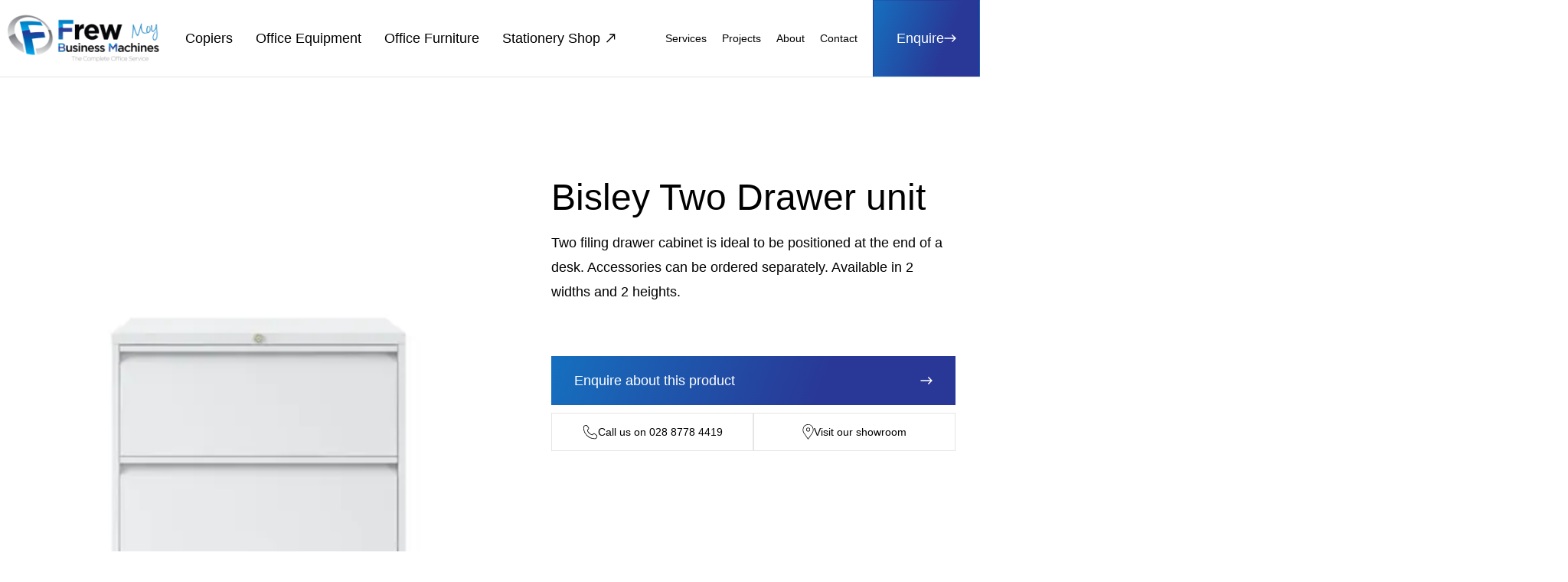

--- FILE ---
content_type: text/html; charset=UTF-8
request_url: https://frewbusiness.com/products/two-drawer-unit
body_size: 101245
content:
<!DOCTYPE html>
<html>

<head>
    
    <meta charset="utf-8">
    <meta http-equiv="X-UA-Compatible" content="IE=edge">
    <title>Bisley Two Drawer unit | Frew Business Machines Ltd</title>
    <meta name="description" content="">
    <meta name="viewport" content="width=device-width, initial-scale=1">
    <link rel="stylesheet" href="/css/tailwind.css">
    <script src="https://ajax.googleapis.com/ajax/libs/jquery/3.2.1/jquery.min.js"></script>

    <!--SLICK SLIDER-->
    <link rel="stylesheet" type="text/css" href="//cdn.jsdelivr.net/npm/slick-carousel@1.8.1/slick/slick.css" />
    <script type="text/javascript" src="//cdn.jsdelivr.net/npm/slick-carousel@1.8.1/slick/slick.min.js"></script>

    <!--FONT AWESOME-->
    <link rel="stylesheet" href="https://cdnjs.cloudflare.com/ajax/libs/font-awesome/5.15.3/css/all.min.css">

</head>

<body
    class="flex flex-col no-scrollbar overflow-x-hidden min-h-screen antialiased bg-white font-canada-type-gibson text-black"
    :class="{ 'overflow-hidden': isMobileNavOpen }" x-data="{ isMobileNavOpen: false , atTop: true }"
    x-on:scroll.window="atTop = ( window.pageYOffset > 120) ? false : true>">

    <!--HEADER-->
<header class="w-full">

  <div class="xl:m-auto">

    <div class="h-20 md:h-25 px-0 flex items-center justify-between ">

            <!-- <div class="breadcrumb mt-1">
    <div class="flex justify-start items-center h-13.5">
        <a href="/">
            <svg width="15" height="14" viewBox="0 0 15 14" fill="none" xmlns="http://www.w3.org/2000/svg">
                <path
                    d="M13.411 14h-4.56a.598.598 0 01-.596-.596v-2.831c0-.716-.566-1.282-1.281-1.282s-1.282.566-1.282 1.282v2.83a.598.598 0 01-.596.597h-4.5A.598.598 0 010 13.404v-7.63c0-.536.268-1.043.685-1.34L6.675.111a.581.581 0 01.686 0l5.99 4.321c.418.298.686.805.686 1.341v7.66a.643.643 0 01-.626.566zm-3.963-1.162h3.397V5.774a.51.51 0 00-.209-.387L7.005 1.304 1.37 5.357a.51.51 0 00-.209.388v7.063H4.56v-2.235a2.455 2.455 0 012.444-2.444 2.455 2.455 0 012.444 2.444v2.265z"
                    fill="#fff" />
            </svg>
        </a>

        <nav class="ml-2.5">
            <ol class="">
                

                <a class="group" href="/products">
                    <li class="group-hover:underline">Products</li>
                </a><a class="group" href="/products/two-drawer-unit">
                    <li class="group-hover:underline">Bisley Two Drawer unit</li>
                </a>


            </ol>
        </nav>
    </div>
</div> -->
            <!--LOGO BLOCK CONTAINER-->

      <div class="flex items-center p-1.5 md:p-2.5 w-100 md:w-80">
        <a href="/">
          <img class="m-auto" src="/assets/FrewsLogo.png" alt="logo"></a>
      </div>


      <div class="w-full flex justify-end">
        <div class="order-1 w-24 xl:w-auto xl:order-none ">

          <!--Hamburger menu-->
          <div class="px-4 cursor-pointer xl:hidden text-right" id="dropdown-icon">
            <button x-on:click.prevent="isMobileNavOpen = !isMobileNavOpen"
              class="text-secondary hover:bg-white focus:outline-none focus:bg-white focus:text-secondary z-20 inline-flex items-center justify-center p-2 transition duration-300 ease-in-out rounded-sm"
              x-bind:aria-label="isMobileNavOpen ? 'Close main menu' : 'Main menu'" aria-label="Main menu"
              x-bind:aria-expanded="isMobileNavOpen">
              <svg viewBox="0 0 24 24" class="h-8 w-8 fill-current">
                <path fill-rule="evenodd"
                  d="M4 5h16a1 1 0 0 1 0 2H4a1 1 0 1 1 0-2zm0 6h16a1 1 0 0 1 0 2H4a1 1 0 0 1 0-2zm0 6h16a1 1 0 0 1 0 2H4a1 1 0 0 1 0-2z">
                </path>
              </svg>
            </button>


          </div>


          <!--NAVIGATION-->

          <div id="menu" class="hidden xl:flex">
            <nav class="flex">
              <ul class="xl:flex">

                
                <li class="group big-menu transition-all duration-700 ease-in-out group">
                  <div x-data="{ furnitureMenu: false }" x-on:mouseenter="furnitureMenu = !furnitureMenu"
                    x-on:mouseleave="furnitureMenu = !furnitureMenu"><a class="h-25 flex justify-center items-center"
                      href="                              /product-categories/copiers
                            " >
                      Copiers
                      </a>

                      <!-- NAV CHILDREN DROPDOWN HAS BEEN COMMENTED OUT FOR NOW BECAUSE IT SHITS THE BED ON INITAL LOAD -->
                    
                    <!-- //NAV CHILDREN DROPDOWN HAS BEEN COMMENTED OUT FOR NOW BECAUSE IT SHITS THE BED ON INITAL LOAD -->
                  </div>

                </li>
                
                <li class="group big-menu transition-all duration-700 ease-in-out group">
                  <div x-data="{ furnitureMenu: false }" x-on:mouseenter="furnitureMenu = !furnitureMenu"
                    x-on:mouseleave="furnitureMenu = !furnitureMenu"><a class="h-25 flex justify-center items-center"
                      href="                              /office-equipment
                            " >
                      Office Equipment
                      </a>

                      <!-- NAV CHILDREN DROPDOWN HAS BEEN COMMENTED OUT FOR NOW BECAUSE IT SHITS THE BED ON INITAL LOAD -->
                    
                    <!-- //NAV CHILDREN DROPDOWN HAS BEEN COMMENTED OUT FOR NOW BECAUSE IT SHITS THE BED ON INITAL LOAD -->
                  </div>

                </li>
                
                <li class="group big-menu transition-all duration-700 ease-in-out group">
                  <div x-data="{ furnitureMenu: false }" x-on:mouseenter="furnitureMenu = !furnitureMenu"
                    x-on:mouseleave="furnitureMenu = !furnitureMenu"><a class="h-25 flex justify-center items-center"
                      href="                              /office-furniture
                            " >
                      Office Furniture
                      </a>

                      <!-- NAV CHILDREN DROPDOWN HAS BEEN COMMENTED OUT FOR NOW BECAUSE IT SHITS THE BED ON INITAL LOAD -->
                    
                    <!-- //NAV CHILDREN DROPDOWN HAS BEEN COMMENTED OUT FOR NOW BECAUSE IT SHITS THE BED ON INITAL LOAD -->
                  </div>

                </li>
                
                <li class="group big-menu transition-all duration-700 ease-in-out group">
                  <div x-data="{ furnitureMenu: false }" x-on:mouseenter="furnitureMenu = !furnitureMenu"
                    x-on:mouseleave="furnitureMenu = !furnitureMenu"><a class="h-25 flex justify-center items-center"
                      href="https://store.frewbusiness.com/
                                " target="_blank" >
                      Stationery Shop
                                            <svg
                        class="inline ml-2 w-3 h-3 transform group-hover:-rotate-45 transition-all duration-700 ease-in-out"
                        viewBox="0 0 12 12" fill="none" xmlns="http://www.w3.org/2000/svg">
                        <path
                          d="M9.938 2.78l-.016 4.602 1.42-.005.024-7.095L4.27.306l-.005 1.42 4.745-.017L0 10.719l1 1L9.938 2.78z"
                          fill="#000" />
                      </svg>
                      </a>

                      <!-- NAV CHILDREN DROPDOWN HAS BEEN COMMENTED OUT FOR NOW BECAUSE IT SHITS THE BED ON INITAL LOAD -->
                    
                    <!-- //NAV CHILDREN DROPDOWN HAS BEEN COMMENTED OUT FOR NOW BECAUSE IT SHITS THE BED ON INITAL LOAD -->
                  </div>

                </li>
                

              </ul>

              <!--***********************************************-->

              <ul class="xl:flex ml-10">

                                <li class="group small-menu">
                  <div x-data="{ aboutMenu: false }" x-on:mouseenter="aboutMenu = !aboutMenu"
                    x-on:mouseleave="aboutMenu = !aboutMenu" x-cloak><a class="h-25 flex justify-center items-center"
                      href="/services">Services</a>

                    
                  </div>
                </li>
                                <li class="group small-menu">
                  <div x-data="{ aboutMenu: false }" x-on:mouseenter="aboutMenu = !aboutMenu"
                    x-on:mouseleave="aboutMenu = !aboutMenu" x-cloak><a class="h-25 flex justify-center items-center"
                      href="/projects">Projects</a>

                    
                  </div>
                </li>
                                <li class="group small-menu">
                  <div x-data="{ aboutMenu: false }" x-on:mouseenter="aboutMenu = !aboutMenu"
                    x-on:mouseleave="aboutMenu = !aboutMenu" x-cloak><a class="h-25 flex justify-center items-center"
                      href="/about">About</a>

                                        <div x-show="aboutMenu" x-transition:enter="transition ease-out duration-200"
                      x-transition:enter-start="opacity-0 -translate-y-1"
                      x-transition:enter-end="opacity-100 translate-y-0"
                      x-transition:leave="transition ease-in duration-75"
                      x-transition:leave-start="opacity-100 translate-y-0"
                      x-transition:leave-end="opacity-0 -translate-y-1"
                      class="absolute inset-x-0 transform border-t border-black bg-white border-opacity-10 -mt-0 z-40">

                      <div class="megamenu">
                        <div
                          class="max-w-7xl mx-auto grid gap-y-6 px-4 py-6 sm:grid-cols-2 sm:gap-8 sm:px-6 sm:py-8 lg:grid-cols-3 lg:px-8 lg:py-8 xl:py-10">

                          <div class="flex flex-col">
                            <a href="/about">
                              <p class="nav-title">About</p>
                              <p>Find out more about us</p>
                            </a>
                          </div>

                                                    <div class="flex flex-col">
                            <a href="/about/reviews">
                              <p class="nav-title">Reviews</p>
                              <p>Find out more about us</p>
                            </a>
                          </div>
                          


                        </div>
                      </div>

                    </div>
                    
                  </div>
                </li>
                                <li class="group small-menu">
                  <div x-data="{ aboutMenu: false }" x-on:mouseenter="aboutMenu = !aboutMenu"
                    x-on:mouseleave="aboutMenu = !aboutMenu" x-cloak><a class="h-25 flex justify-center items-center"
                      href="/contact">Contact</a>

                    
                  </div>
                </li>
                

              </ul>
            </nav>
          </div>
        </div>
      </div>



      <!--ENQUIRE BUTTON-->

      <a href="/contact"
        class="blue-gradient border border-transparent hover:border-white h-full flex items-center text-white text-lg font-thin justify-center px-6 lg:px-7.5 gap-x-2 lg:gap-x-5 lg:ml-2.5 group transform-all duration-700 ease-in-out">
        <span class="">Enquire</span>
        <svg
          class="fill-current text-white w-4 h-2.5 transform group-hover:translate-x-2 transition-all duration-700 ease-in-out"
          viewBox="0 0 16 10" fill="none" xmlns="http://www.w3.org/2000/svg">
          <path d="M13.224 5.757L9.959 9l1.007 1L16 5l-5.034-5-1.007 1 3.366 3.343H.583v1.414h12.64z" />
        </svg>

      </a>


    </div>
    <div
      class="xl:hidden fixed top-0 left-0 z-50 flex flex-col items-center justify-center w-full md:w-1/2 h-full overflow-y-auto bg-secondary"
      x-show="isMobileNavOpen" @click.away="isMobileNavOpen = false"
      x-transition:enter="transition ease-linear duration-200 transform" x-transition:enter-start="-translate-x-full"
      x-transition:enter-end="translate-x-0" x-transition:leave="transition ease-out duration-200 transform"
      x-transition:leave-start="translate-x-0" x-transition:leave-end="-translate-x-full">




      <button @click.prevent="isMobileNavOpen = !isMobileNavOpen"
        class="hover:text-secondary hover:bg-gray-700 focus:outline-none focus:bg-gray-700 focus:text-secondary absolute top-0 right-0 z-50 inline-flex items-center justify-center p-2 m-4 text-gray-300 transition duration-200 ease-in-out rounded-sm"
        x-bind:aria-label="'Close main menu'" aria-label="Main menu" x-bind:aria-expanded="isMobileNavOpen">
        <svg class="w-6 h-6" viewBox="0 0 12 12" version="1.1" xmlns="http://www.w3.org/2000/svg"
          xmlns:xlink="http://www.w3.org/1999/xlink" stroke="currentColor" stroke-width="1.2" fill="none"
          fill-rule="evenodd" stroke-linecap="round" class="w-4 h-4 text-secondary fill-current">
          <path d="M1.5,1.5 L10.5,10.5 M1.37697205,10.5152716 L10.376972,1.5152716"></path>
        </svg>
      </button>


      <div class="flex flex-col items-center w-full h-full p-10">
        <div class="flex-grow w-full max-w-lg">

          <ul id="menu"
            class="mobile-nav xl:flex xl:justify-center text-white tracking-wide text-2xl font-bold text-left mt-8">


                        <li class="mb-4 group">
              <a class="text-white" href="                          /product-categories/copiers
                        " >
                Copiers
                </a>
            </li>
                        <li class="mb-4 group">
              <a class="text-white" href="                          /office-equipment
                        " >
                Office Equipment
                </a>
            </li>
                        <li class="mb-4 group">
              <a class="text-white" href="                          /office-furniture
                        " >
                Office Furniture
                </a>
            </li>
                        <li class="mb-4 group">
              <a class="text-white" href="https://store.frewbusiness.com/
                        " target="_blank" >
                Stationery Shop
                                <svg
                  class="inline ml-2 w-6 h-6 transform group-hover:-rotate-45 transition-all duration-700 ease-in-out"
                  viewBox="0 0 12 12" fill="none" xmlns="http://www.w3.org/2000/svg">
                  <path
                    d="M9.938 2.78l-.016 4.602 1.42-.005.024-7.095L4.27.306l-.005 1.42 4.745-.017L0 10.719l1 1L9.938 2.78z"
                    fill="#fff" />
                </svg>
                </a>
            </li>
            

                        <li class="mb-4">
              <a class="text-white" href="/services">Services</a>
            </li>
                        <li class="mb-4">
              <a class="text-white" href="/projects">Projects</a>
            </li>
                        <li class="mb-4">
              <a class="text-white" href="/about">About</a>
            </li>
                        <li class="mb-4">
              <a class="text-white" href="/contact">Contact</a>
            </li>
            
          </ul>


        </div>

      </div>
    </div>
  </div>
</header>


            
<div class="border-t border-black border-opacity-10 relative">

  <div class="xl:max-w-screen-2xl px-8 2xl:px-29.5 xl:m-auto">


    <section id="ProductDetail">

      <div class="pt-22 md:pt-24 xl:pt-32.5">
        <div class="lg:flex justify-between">
          <div class="lg:w-1/2">
            <div class="relative w-full">

                            <div class="image-control z-40 absolute top-0 right-0">
                <div class="">
                  <div class="slick-controls md:w-40 h-16 flex justify-between md:justify-center">

                    <button
                      class="prev-product-image bg-white w-12.5 h-12.5 md:w-20 md:h-20 focus:outline-none flex justify-center items-center hover:bg-secondary transition-all duration-700 ease-in-out group">
                      <svg
                        class="prev-product-image text-black fill-current group-hover:text-white w-4 h-2.5 focus:outline-none"
                        viewBox="0 0 16 10" xmlns="http://www.w3.org/2000/svg">
                        <path d="M3.068 4.243L6.333 1 5.326 0 .292 5l5.034 5 1.007-1-3.366-3.343h12.741V4.243H3.068z" />
                      </svg>
                    </button>


                    <button
                      class="next-product-image bg-white w-12.5 h-12.5 md:w-20 md:h-20 focus:outline-none flex justify-center items-center hover:bg-secondary transition-all duration-700 ease-in-out group">
                      <svg
                        class="prev-product-image transform rotate-180 text-black fill-current group-hover:text-white w-4 h-2.5 focus:outline-none"
                        viewBox="0 0 16 10" xmlns="http://www.w3.org/2000/svg">
                        <path d="M3.068 4.243L6.333 1 5.326 0 .292 5l5.034 5 1.007-1-3.366-3.343h12.741V4.243H3.068z" />
                      </svg>
                    </button>

                  </div>
                </div>
              </div>
              
              <div class="h-80 md:h-130 w-full lg:h-178.75">
                <div class="product-detail-image-slider">
                                    
                                    <div>
                    <div class="relative h-80 md:h-130 w-full lg:h-178.75 overflow-hidden" style="
                                  background-image:url(/assets/Screenshot-2021-07-22-at-11.31.31-1626949916.png);
                                  background-size: contain;
                                  background-position: center;   
                                  background-repeat: no-repeat;                                     
                                  ">
                    </div>
                  </div>
                  
                </div>
              </div>

            </div>
          </div>
          <div class="product-details lg:w-1/2 lg:pl-10 xl:pl-20 my-10 lg:my-0">

            <h1>
              Bisley Two Drawer unit
            </h1>
            <p class="product-intro">Two filing drawer cabinet is ideal to be positioned at the end of a desk. Accessories can be ordered separately. Available in 2 widths and 2 heights.</p>

            <div class="mt-4 mb-8 xl:mt-9">

              <div x-data="{
                      openTab: 0,
                      activeClasses: 'border-b border-black',
                      inactiveClasses: 'border-opacity-10 border-black border-b text-black text-opacity-25 hover:border-secondary'
                      }" class="">
                <ul class="product-detail-tab-nav flex justify-between gap-2.5">

                  


                </ul>


                <div class="w-full">


                  

                </div>
              </div>

            </div>

            <div class="group">

              <form method="POST" action="https://frewbusiness.com/!/forms/product_enquiry"><input type="hidden" name="_token" value="xHwNwh9wlHRidXxa9omZbEEPEPCZCDnn1SJXjbFU">              <!--IF FORM IS SUCESSFULL SHOW MODAL-->
                            <!--END OF // IF FORM IS SUCESSFULL SHOW MODAL-->

              <div x-data="{ 'showModal': false }" class="">

                <a @click="showModal = true"
                  @click.document="window.scrollTo(0, 0)"
                  class="blue-gradient cursor-pointer h-16 px-7.5 flex text-lg text-white justify-between items-center ">
                  Enquire about this product
                  <div class="transform group-hover:translate-x-4 transition-all duration-700 ease-in-out">
                    <svg class="text-white fill-current" width="16" height="10" viewBox="0 0 16 10" fill="none"
                      xmlns="http://www.w3.org/2000/svg">
                      <path d="M13.224 5.757L9.959 9l1.007 1L16 5l-5.034-5-1.007 1 3.366 3.343H.583v1.414h12.64z" />
                    </svg>
                  </div>
                </a>

                <div class="absolute z-50 top-0 lg:top-0 bg-secondary w-full flex justify-center lg:heightMinusNav left-0 text-white"
  x-show="showModal" 
  @click.away="showModal = false" 
  x-transition:enter="transform -translate-y-full duration-700"
  x-transition:enter-start="transform -translate-y-full" 
  x-transition:enter-end="transform translate-y-0"
  x-transition:leave="transform -translate-y-0 duration-700" 
  x-transition:leave-start="transform -translate-y-full"
  x-transition:leave-end="transform -translate-y-full"
  x-show="showModal">

  <div class="w-full flex items-center">

    <div class="contact-form mt-0 lg:mt-0 w-full px-8 xl:px-8 2xl:px-0 lg:max-w-xl">

      <h2 class="text-white text-3xl mt-6 lg:mt-0 mb-4">Enquire</h2>

      <script>
  document.addEventListener('DOMContentLoaded', function () {
    var captchas = Array.prototype.slice.call(document.querySelectorAll('.g-recaptcha[data-size=invisible]'), 0);

    captchas.forEach(function (captcha, index) {
      var form = captcha.parentNode;
      while (form.tagName !== 'FORM') {
        form = form.parentNode;
      }

      // create custom callback
      window['recaptchaSubmit' + index] = function () { form.submit(); };
      captcha.setAttribute('data-callback', 'recaptchaSubmit' + index);

      form.addEventListener('submit', function (event) {
        event.preventDefault();
        grecaptcha.reset(index);
        grecaptcha.execute(index);
      });
    });
  });
</script>

<script src="https://www.google.com/recaptcha/api.js" async defer></script>

      <!--CAPTCHA IS INVISABLE BUT IS RUNNING-->

      
            
      <form class="form relative mt-5">

        <div class="flex flex-col md:flex-row lg:flex-col xl:flex-row -mx-3 lg:-mx-2 md:flex-wrap gap-y-6">

          <div class="w-full md:w-1/2 lg:w-full xl:w-1/2 px-3">
            <input type="text" name="first_name" placeholder="First Name" required
              class="h-12.5 w-full py-2 px-4 appearance-none bg-transparent border-none text-white text-opacity-50 bg-black bg-opacity-20"
              value="">
          </div>

          <div class="w-full md:w-1/2 lg:w-full xl:w-1/2 px-3">
            <input type="text" name="surname" placeholder="Surname" required
              class="h-12.5 w-full py-2 px-4 appearance-none bg-transparent border-none text-white text-opacity-50 bg-black bg-opacity-20"
              value="">
          </div>

          <div class="w-full md:w-1/2 lg:w-full xl:w-1/2 px-3">
            <input type="email" name="email" placeholder="Email" required
              class="h-12.5 w-full py-2 px-4 appearance-none bg-transparent border-none text-white text-opacity-50 bg-black bg-opacity-20"
              value="">
          </div>

          <div class="w-full md:w-1/2 lg:w-full xl:w-1/2 px-3">
            <input type="text" name="phone" placeholder="Phone"
              class="h-12.5 w-full py-2 px-4 appearance-none bg-transparent border-none text-white text-opacity-50 bg-black bg-opacity-20"
              value="">
          </div>

          <div class="w-full md:w-1/2 lg:w-full xl:w-1/2 px-3">
            <input type="text" name="company" placeholder="Company"
              class="h-12.5 w-full py-2 px-4 appearance-none bg-transparent border-none text-white text-opacity-50 bg-black bg-opacity-20"
              value="">
          </div>

          <div class="w-full md:w-1/2 lg:w-full xl:w-1/2 px-3">
            <input type="text" name="product" placeholder="Product"
              class="h-12.5 w-full py-2 px-4 appearance-none bg-transparent border-none text-white text-opacity-50 bg-black bg-opacity-20"
              value="Bisley Two Drawer unit">
          </div>

          <!--STATAMIC HONEYPOT FIELD HIDDEN-->
          <div>
            <input type="text" name="honeypot" placeholder="Honeypot" class="honeypot">
          </div>
          <!--END OF STATAMIC HONEYPOT FIELD HIDDEN-->

          <div class="w-full px-3">
            <textarea name="message" cols="10" rows="3" placeholder="Message"
              class="h-42 w-full py-2 px-4 appearance-none bg-transparent border-none text-white text-opacity-50 bg-black bg-opacity-20">I would like to enquire about Bisley Two Drawer unit </textarea>
          </div>

          <div class="px-3 w-full flex justify-end">
            <button type="submit" class="flex items-center group">

              <div class="flex items-center">

                <div
                  class="btn-arrow-contact mr-2.5 border border-transparent bg-white flex transition duration-700 ease-in-out group-hover:border-white group-hover:bg-secondary">
                  <svg width="17" height="10" viewBox="0 0 17 10"
                    class="group-hover:fill-current text-white transition duration-700 ease-in-out">
                    <path d="M13.598 5.757L10.333 9l1.007 1 5.035-5-5.035-5-1.007 1L13.7 4.343H.957v1.414h12.64z" />
                  </svg>
                </div>

                <span class="text-white">Submit</span>
              </div>
            </button>
          </div>

          <div>
            <div class="g-recaptcha" data-sitekey="6LdASuMbAAAAALw3BkooBdG_PhX01EAdCjXD8BFy" data-size="invisible"></div>
            <!--CAPTCHA IS INVISABLE BUT IS RUNNING-->
          </div>

        </div>
      </form>
            
    </div>

  </div>

  <div class="hidden lg:block absolute top-10 right-10">
    <button type="button" class="z-50 cursor-pointer focus:outline-none" @click="showModal = false">
      <span class="text-xs font-bold ">&#x2715; Close</span>
    </button>
  </div>

</div>



              </div>
              </form>

            </div>
            


            <div class="flex flex-col md:flex-row gap-2.5 mt-2.5">
              <a href="tel: 028 8778 4419" class="btn-white">
                <svg width="20" height="19" viewBox="0 0 20 19" fill="none" xmlns="http://www.w3.org/2000/svg">
                  <path
                    d="M15.858 18.287c1.742 0 2.917-1.225 3.263-3.367a2.085 2.085 0 00-.417-1.57l-.066-.063-2.53-2a2.083 2.083 0 00-2.62.1l-1.092 1.033c-2.275-.516-5.542-3.466-5.704-5.641L7.77 5.64a2.083 2.083 0 00.08-2.612L5.857.508a.304.304 0 00-.075-.071A2.083 2.083 0 004.217.02C2.083.37.858 1.545.858 3.287a15 15 0 0015 15zM4.35.849c.06-.004.12-.004.18 0 .256.001.506.081.716.23l1.946 2.458a1.25 1.25 0 01-.038 1.55l-1.183 1.25a.417.417 0 00-.113.283c0 2.684 3.871 6.209 6.6 6.667a.418.418 0 00.355-.108l1.25-1.171a1.25 1.25 0 011.554-.054l2.479 1.95c.187.258.265.58.217.896-.205 1.208-.788 2.654-2.455 2.654A14.167 14.167 0 011.692 3.287c0-1.667 1.446-2.25 2.658-2.438z" />
                </svg>
                Call us on 028 8778 4419
              </a>
              <a href="https://what3words.com/pacifist.trucked.bandage" target="_blank" class="btn-white">
                <svg width="15" height="20" viewBox="0 0 15 20" fill="none" xmlns="http://www.w3.org/2000/svg">
                  <path
                    d="M7.565 4.383A2.56 2.56 0 005.008 6.94a2.56 2.56 0 002.557 2.556 2.56 2.56 0 002.557-2.556 2.56 2.56 0 00-2.557-2.557zm0 4.383A1.828 1.828 0 015.74 6.94c0-1.007.82-1.827 1.826-1.827 1.007 0 1.826.82 1.826 1.827 0 1.007-.819 1.826-1.826 1.826z" />
                  <path
                    d="M12.453 2.052A6.959 6.959 0 007.501 0C5.629 0 3.87.729 2.548 2.052.1 4.5-.205 9.105 1.889 11.896L7.501 20l5.603-8.093c2.102-2.802 1.798-7.407-.65-9.855zm.059 9.428L7.5 18.716 2.48 11.47c-1.898-2.532-1.626-6.692.584-8.9A6.232 6.232 0 017.5.73c1.675 0 3.25.652 4.436 1.837 2.21 2.21 2.482 6.369.575 8.912z" />
                </svg>


                Visit our showroom
              </a>
            </div>


          </div>
        </div>

    </section>



    <!--BEST SELLERS-->
    <section id="RelatedProducts">

      <div class="flex justify-between items-center mt-40">

        <div class="py-2.5">
          <h2 class="title-38">Related Products</h2>
        </div>




        <div class="related-products-control">
          <div class="">
            <div class="slick-controls m-auto h-16 flex justify-between items-center md:justify-center">

              <button
                class="prev-related btn-arrow border border-transparent hover:border-secondary hover:bg-white focus:outline-none group transition duration-700 ease-in-out">
                <svg
                  class="transform rotate-180 fill-current  text-white group-hover:text-secondary  transition duration-700 ease-in-out"
                  width="17" height="10" viewBox="0 0 17 10" fill="none" xmlns="http://www.w3.org/2000/svg">
                  <path d="M13.598 5.757L10.333 9l1.007 1 5.035-5-5.035-5-1.007 1L13.7 4.343H.957v1.414h12.64z" />
                </svg>
              </button>

              <button
                class="next-related btn-arrow border border-transparent hover:border-secondary hover:bg-white focus:outline-none group transition duration-700 ease-in-out">
                <svg class="fill-current  text-white group-hover:text-secondary  transition duration-700 ease-in-out"
                  width="17" height="10" viewBox="0 0 17 10" fill="none" xmlns="http://www.w3.org/2000/svg">
                  <path d="M13.598 5.757L10.333 9l1.007 1 5.035-5-5.035-5-1.007 1L13.7 4.343H.957v1.414h12.64z" />
                </svg>
              </button>
            </div>
          </div>
        </div>

      </div>
    </section>



    <!--PRODUCT SLIDER-->
    <div class="xl:mx-auto mt-8">
      <div class="product-slide md:flex mb-8 -mr-8 md:-mr-14 xl:-mr-200 overflow-hidden">

                        <div class="product w-75 md:w-73.75">

          <a href="/products/3-drawer-desk-high-pedestal-25mm">
            <div class="image-card h-72"
              style="background-image:url(/img/asset/YXNzZXRzL21kaHA2My0xNjI2MzU1NjA2LmpwZWc=?w=+295&h=300&s=914a030079fe74be59cf6b1643787fcc);">

              <div class="btn-arrow">
                <svg width="17" height="10" viewBox="0 0 17 10" fill="none" xmlns="http://www.w3.org/2000/svg">
                  <path d="M13.598 5.757L10.333 9l1.007 1 5.035-5-5.035-5-1.007 1L13.7 4.343H.957v1.414h12.64z" />
                </svg>
              </div>

            </div>

            <p class="product-name">3 DRAWER DESK HIGH PEDESTAL - 25MM</p>
            <a class="product-size" href="#">Available in various sizes and colours</a>
          </a>

        </div>
                <div class="product w-75 md:w-73.75">

          <a href="/products/bisley-1970high-side-open-tambour-cupboard">
            <div class="image-card h-72"
              style="background-image:url(/img/asset/YXNzZXRzL0JJU0xFWS1TT1QtMTY1MTU5MjYwOC5qcGc=?w=+295&h=300&s=5881ad89d712afb257dcfaba2d9f5b3e);">

              <div class="btn-arrow">
                <svg width="17" height="10" viewBox="0 0 17 10" fill="none" xmlns="http://www.w3.org/2000/svg">
                  <path d="M13.598 5.757L10.333 9l1.007 1 5.035-5-5.035-5-1.007 1L13.7 4.343H.957v1.414h12.64z" />
                </svg>
              </div>

            </div>

            <p class="product-name">Bisley 1970high Side open tambour cupboard</p>
            <a class="product-size" href="#">Available in various sizes and colours</a>
          </a>

        </div>
                <div class="product w-75 md:w-73.75">

          <a href="/products/bisley-double-front-two-high-lodge">
            <div class="image-card h-72"
              style="background-image:url(/img/asset/YXNzZXRzL1NjcmVlbnNob3QtMjAyMS0wNy0yMi1hdC0xMS4zNy4zOS5wbmc=?w=+295&h=300&s=f86c8cde1e24634cdf263c92d011ac75);">

              <div class="btn-arrow">
                <svg width="17" height="10" viewBox="0 0 17 10" fill="none" xmlns="http://www.w3.org/2000/svg">
                  <path d="M13.598 5.757L10.333 9l1.007 1 5.035-5-5.035-5-1.007 1L13.7 4.343H.957v1.414h12.64z" />
                </svg>
              </div>

            </div>

            <p class="product-name">Bisley Double front, two high Lodge</p>
            <a class="product-size" href="#">Available in various sizes and colours</a>
          </a>

        </div>
                <div class="product w-75 md:w-73.75">

          <a href="/products/bisley-double-shutter-tambour-door-unit">
            <div class="image-card h-72"
              style="background-image:url(/img/asset/YXNzZXRzL1NjcmVlbnNob3QtMjAyMS0wNy0yMi1hdC0xMS4zNi4zMy0xNjI2OTUwMjI2LnBuZw==?w=+295&h=300&s=b3a099e8f96fe4728424c615288f4ef1);">

              <div class="btn-arrow">
                <svg width="17" height="10" viewBox="0 0 17 10" fill="none" xmlns="http://www.w3.org/2000/svg">
                  <path d="M13.598 5.757L10.333 9l1.007 1 5.035-5-5.035-5-1.007 1L13.7 4.343H.957v1.414h12.64z" />
                </svg>
              </div>

            </div>

            <p class="product-name">Bisley Double shutter Tambour door unit</p>
            <a class="product-size" href="#">Available in various sizes and colours</a>
          </a>

        </div>
                <div class="product w-75 md:w-73.75">

          <a href="/products/bisley-filing-cabinets">
            <div class="image-card h-72"
              style="background-image:url(/img/asset/YXNzZXRzL0JJU0xFWS1DQUJJTkVUUy5qcGc=?w=+295&h=300&s=ab4eb64c1bc5b6671de5bbef2f6b45c1);">

              <div class="btn-arrow">
                <svg width="17" height="10" viewBox="0 0 17 10" fill="none" xmlns="http://www.w3.org/2000/svg">
                  <path d="M13.598 5.757L10.333 9l1.007 1 5.035-5-5.035-5-1.007 1L13.7 4.343H.957v1.414h12.64z" />
                </svg>
              </div>

            </div>

            <p class="product-name">BISLEY FILING CABINETS</p>
            <a class="product-size" href="#">Available in various sizes and colours</a>
          </a>

        </div>
                <div class="product w-75 md:w-73.75">

          <a href="/products/four-drawer-unit">
            <div class="image-card h-72"
              style="background-image:url(/img/asset/YXNzZXRzL1NjcmVlbnNob3QtMjAyMS0wNy0yMi1hdC0xMS4zMi4yMS5wbmc=?w=+295&h=300&s=800a7ee782d615465d2de9944b043958);">

              <div class="btn-arrow">
                <svg width="17" height="10" viewBox="0 0 17 10" fill="none" xmlns="http://www.w3.org/2000/svg">
                  <path d="M13.598 5.757L10.333 9l1.007 1 5.035-5-5.035-5-1.007 1L13.7 4.343H.957v1.414h12.64z" />
                </svg>
              </div>

            </div>

            <p class="product-name">Bisley Four Drawer Unit</p>
            <a class="product-size" href="#">Available in various sizes and colours</a>
          </a>

        </div>
                <div class="product w-75 md:w-73.75">

          <a href="/products/bisley-single-shutter-tambour-door-unit">
            <div class="image-card h-72"
              style="background-image:url(/img/asset/YXNzZXRzL1NjcmVlbnNob3QtMjAyMS0wNy0yMi1hdC0xMS4zNS40MC5wbmc=?w=+295&h=300&s=a2d973b31efc4e822f7e78e792b32f56);">

              <div class="btn-arrow">
                <svg width="17" height="10" viewBox="0 0 17 10" fill="none" xmlns="http://www.w3.org/2000/svg">
                  <path d="M13.598 5.757L10.333 9l1.007 1 5.035-5-5.035-5-1.007 1L13.7 4.343H.957v1.414h12.64z" />
                </svg>
              </div>

            </div>

            <p class="product-name">Bisley Single shutter Tambour Door unit</p>
            <a class="product-size" href="#">Available in various sizes and colours</a>
          </a>

        </div>
                <div class="product w-75 md:w-73.75">

          <a href="/products/bisley-two-door-unit">
            <div class="image-card h-72"
              style="background-image:url(/img/asset/YXNzZXRzL1NjcmVlbnNob3QtMjAyMS0wNy0yMi1hdC0xMS4zMy4xMS5wbmc=?w=+295&h=300&s=d87cabd75fc9344ffd6699e606203747);">

              <div class="btn-arrow">
                <svg width="17" height="10" viewBox="0 0 17 10" fill="none" xmlns="http://www.w3.org/2000/svg">
                  <path d="M13.598 5.757L10.333 9l1.007 1 5.035-5-5.035-5-1.007 1L13.7 4.343H.957v1.414h12.64z" />
                </svg>
              </div>

            </div>

            <p class="product-name">Bisley Two Door Unit</p>
            <a class="product-size" href="#">Available in various sizes and colours</a>
          </a>

        </div>
                <div class="product w-75 md:w-73.75">

          <a href="/products/two-drawer-unit">
            <div class="image-card h-72"
              style="background-image:url(/img/asset/YXNzZXRzL1NjcmVlbnNob3QtMjAyMS0wNy0yMi1hdC0xMS4zMS4zMS5wbmc=?w=+295&h=300&s=a950f1bc96d90a2627db64841d1eb731);">

              <div class="btn-arrow">
                <svg width="17" height="10" viewBox="0 0 17 10" fill="none" xmlns="http://www.w3.org/2000/svg">
                  <path d="M13.598 5.757L10.333 9l1.007 1 5.035-5-5.035-5-1.007 1L13.7 4.343H.957v1.414h12.64z" />
                </svg>
              </div>

            </div>

            <p class="product-name">Bisley Two Drawer unit</p>
            <a class="product-size" href="#">Available in various sizes and colours</a>
          </a>

        </div>
                <div class="product w-75 md:w-73.75">

          <a href="/products/lockers">
            <div class="image-card h-72"
              style="background-image:url(/img/asset/YXNzZXRzL2xvY2tlci5qcGc=?w=+295&h=300&s=dafb2d25449391a3bb5f36d488b41fff);">

              <div class="btn-arrow">
                <svg width="17" height="10" viewBox="0 0 17 10" fill="none" xmlns="http://www.w3.org/2000/svg">
                  <path d="M13.598 5.757L10.333 9l1.007 1 5.035-5-5.035-5-1.007 1L13.7 4.343H.957v1.414h12.64z" />
                </svg>
              </div>

            </div>

            <p class="product-name">LOCKERS</p>
            <a class="product-size" href="#">Available in various sizes and colours</a>
          </a>

        </div>
                <div class="product w-75 md:w-73.75">

          <a href="/products/mobile-2-drawer-pedestal-25mm">
            <div class="image-card h-72"
              style="background-image:url(/img/asset/YXNzZXRzL21tcDItMTYyNjM1NTQ5NS5qcGVn?w=+295&h=300&s=55e1c9dc0934e2a78a285d31b9869123);">

              <div class="btn-arrow">
                <svg width="17" height="10" viewBox="0 0 17 10" fill="none" xmlns="http://www.w3.org/2000/svg">
                  <path d="M13.598 5.757L10.333 9l1.007 1 5.035-5-5.035-5-1.007 1L13.7 4.343H.957v1.414h12.64z" />
                </svg>
              </div>

            </div>

            <p class="product-name">MOBILE 2 DRAWER PEDESTAL - 25MM</p>
            <a class="product-size" href="#">Available in various sizes and colours</a>
          </a>

        </div>
                <div class="product w-75 md:w-73.75">

          <a href="/products/mobile-under-desk-pedestal">
            <div class="image-card h-72"
              style="background-image:url(/img/asset/YXNzZXRzL2dtaHVkcDNkLTE2MjYzNTU0MTYuanBlZw==?w=+295&h=300&s=2b08e6e719c74b4a334fb4ed6af73bd6);">

              <div class="btn-arrow">
                <svg width="17" height="10" viewBox="0 0 17 10" fill="none" xmlns="http://www.w3.org/2000/svg">
                  <path d="M13.598 5.757L10.333 9l1.007 1 5.035-5-5.035-5-1.007 1L13.7 4.343H.957v1.414h12.64z" />
                </svg>
              </div>

            </div>

            <p class="product-name">MOBILE UNDER DESK PEDESTAL</p>
            <a class="product-size" href="#">Available in various sizes and colours</a>
          </a>

        </div>
                <div class="product w-75 md:w-73.75">

          <a href="/products/steel-slimline-mobile-pedestal">
            <div class="image-card h-72"
              style="background-image:url(/img/asset/YXNzZXRzL2J2MzAuanBlZw==?w=+295&h=300&s=04b692ef1bb955d3657e4a937b6e4de6);">

              <div class="btn-arrow">
                <svg width="17" height="10" viewBox="0 0 17 10" fill="none" xmlns="http://www.w3.org/2000/svg">
                  <path d="M13.598 5.757L10.333 9l1.007 1 5.035-5-5.035-5-1.007 1L13.7 4.343H.957v1.414h12.64z" />
                </svg>
              </div>

            </div>

            <p class="product-name">STEEL SLIMLINE MOBILE PEDESTAL</p>
            <a class="product-size" href="#">Available in various sizes and colours</a>
          </a>

        </div>
                <div class="product w-75 md:w-73.75">

          <a href="/products/wooden-storage">
            <div class="image-card h-72"
              style="background-image:url(/img/asset/YXNzZXRzL1dPT0RFTi1TVE9SQUdFLmpwZw==?w=+295&h=300&s=e2a5bba643e24d0eae26c458e7c3a191);">

              <div class="btn-arrow">
                <svg width="17" height="10" viewBox="0 0 17 10" fill="none" xmlns="http://www.w3.org/2000/svg">
                  <path d="M13.598 5.757L10.333 9l1.007 1 5.035-5-5.035-5-1.007 1L13.7 4.343H.957v1.414h12.64z" />
                </svg>
              </div>

            </div>

            <p class="product-name">WOODEN STORAGE</p>
            <a class="product-size" href="#">Available in various sizes and colours</a>
          </a>

        </div>
        
                        <div class="product w-75 md:w-73.75">

          <a href="/products/artus-m-medium-back-executive-armchair">
            <div class="image-card h-72"
              style="background-image:url(/img/asset/YXNzZXRzL2FydHVzLWxiX2NsaXBwZWQuanBlZw==?w=+295&h=300&s=3e68c8c953689240541779e2cbc9eebe);">

              <div class="btn-arrow">
                <svg width="17" height="10" viewBox="0 0 17 10" fill="none" xmlns="http://www.w3.org/2000/svg">
                  <path d="M13.598 5.757L10.333 9l1.007 1 5.035-5-5.035-5-1.007 1L13.7 4.343H.957v1.414h12.64z" />
                </svg>
              </div>

            </div>

            <p class="product-name">ARTUS MEDIUM BACK EXECUTIVE ARMCHAIR</p>
            <a class="product-size" href="#">Available in various sizes and colours</a>
          </a>

        </div>
                <div class="product w-75 md:w-73.75">

          <a href="/products/artus-c-medium-back-executive-armchair">
            <div class="image-card h-72"
              style="background-image:url(/img/asset/YXNzZXRzL2FydHVzLXN0ZWVsLWNmLWxiLWNocm9tZV8xLmpwZWc=?w=+295&h=300&s=17466bd26db5b9502b800df85bd71264);">

              <div class="btn-arrow">
                <svg width="17" height="10" viewBox="0 0 17 10" fill="none" xmlns="http://www.w3.org/2000/svg">
                  <path d="M13.598 5.757L10.333 9l1.007 1 5.035-5-5.035-5-1.007 1L13.7 4.343H.957v1.414h12.64z" />
                </svg>
              </div>

            </div>

            <p class="product-name">ARTUS.C MEDIUM BACK EXECUTIVE ARMCHAIR</p>
            <a class="product-size" href="#">Available in various sizes and colours</a>
          </a>

        </div>
                <div class="product w-75 md:w-73.75">

          <a href="/products/athena-cross-meeting-chair">
            <div class="image-card h-72"
              style="background-image:url(/img/asset/YXNzZXRzL2F0aGVuYS0xNjI2ODY2MjA4LmpwZWc=?w=+295&h=300&s=38f72ab57b8a25b5d866ed1eaab58afe);">

              <div class="btn-arrow">
                <svg width="17" height="10" viewBox="0 0 17 10" fill="none" xmlns="http://www.w3.org/2000/svg">
                  <path d="M13.598 5.757L10.333 9l1.007 1 5.035-5-5.035-5-1.007 1L13.7 4.343H.957v1.414h12.64z" />
                </svg>
              </div>

            </div>

            <p class="product-name">ATHENA CROSS MEETING CHAIR</p>
            <a class="product-size" href="#">Available in various sizes and colours</a>
          </a>

        </div>
                <div class="product w-75 md:w-73.75">

          <a href="/products/athena-meeting-chair">
            <div class="image-card h-72"
              style="background-image:url(/img/asset/YXNzZXRzL2F0aGVuYV9sd21fNGwuanBlZw==?w=+295&h=300&s=0c312ab07039be19ab0509cb40130d3e);">

              <div class="btn-arrow">
                <svg width="17" height="10" viewBox="0 0 17 10" fill="none" xmlns="http://www.w3.org/2000/svg">
                  <path d="M13.598 5.757L10.333 9l1.007 1 5.035-5-5.035-5-1.007 1L13.7 4.343H.957v1.414h12.64z" />
                </svg>
              </div>

            </div>

            <p class="product-name">ATHENA MEETING CHAIR</p>
            <a class="product-size" href="#">Available in various sizes and colours</a>
          </a>

        </div>
                <div class="product w-75 md:w-73.75">

          <a href="/products/multi-purpose-chair">
            <div class="image-card h-72"
              style="background-image:url(/img/asset/YXNzZXRzLzIxc2IuanBlZw==?w=+295&h=300&s=b0d1b0b0986ea69c6cb5665eb727f463);">

              <div class="btn-arrow">
                <svg width="17" height="10" viewBox="0 0 17 10" fill="none" xmlns="http://www.w3.org/2000/svg">
                  <path d="M13.598 5.757L10.333 9l1.007 1 5.035-5-5.035-5-1.007 1L13.7 4.343H.957v1.414h12.64z" />
                </svg>
              </div>

            </div>

            <p class="product-name">B21S MULTI-PURPOSE CHAIR</p>
            <a class="product-size" href="#">Available in various sizes and colours</a>
          </a>

        </div>
                <div class="product w-75 md:w-73.75">

          <a href="/products/multi-purpose-plywood-chair">
            <div class="image-card h-72"
              style="background-image:url(/img/asset/YXNzZXRzL2lzby13b29kLmpwZWc=?w=+295&h=300&s=073a5cbfb7eefa47fb233a010fe3275a);">

              <div class="btn-arrow">
                <svg width="17" height="10" viewBox="0 0 17 10" fill="none" xmlns="http://www.w3.org/2000/svg">
                  <path d="M13.598 5.757L10.333 9l1.007 1 5.035-5-5.035-5-1.007 1L13.7 4.343H.957v1.414h12.64z" />
                </svg>
              </div>

            </div>

            <p class="product-name">B21S MULTI-PURPOSE PLYWOOD CHAIR</p>
            <a class="product-size" href="#">Available in various sizes and colours</a>
          </a>

        </div>
                <div class="product w-75 md:w-73.75">

          <a href="/products/multi-purpose-side-chair">
            <div class="image-card h-72"
              style="background-image:url(/img/asset/YXNzZXRzL2RieTQxNWNwd3QuanBlZw==?w=+295&h=300&s=38d553bc63b311e035b9fd2a05cfd5a9);">

              <div class="btn-arrow">
                <svg width="17" height="10" viewBox="0 0 17 10" fill="none" xmlns="http://www.w3.org/2000/svg">
                  <path d="M13.598 5.757L10.333 9l1.007 1 5.035-5-5.035-5-1.007 1L13.7 4.343H.957v1.414h12.64z" />
                </svg>
              </div>

            </div>

            <p class="product-name">B21S MULTI-PURPOSE SIDE CHAIR WITH WRITING TABLET</p>
            <a class="product-size" href="#">Available in various sizes and colours</a>
          </a>

        </div>
                <div class="product w-75 md:w-73.75">

          <a href="/products/high-back-operator-chair">
            <div class="image-card h-72"
              style="background-image:url(/img/asset/YXNzZXRzL2JhOTAwLmpwZWc=?w=+295&h=300&s=bd3596ad13adc58c044cdbfebfb073a3);">

              <div class="btn-arrow">
                <svg width="17" height="10" viewBox="0 0 17 10" fill="none" xmlns="http://www.w3.org/2000/svg">
                  <path d="M13.598 5.757L10.333 9l1.007 1 5.035-5-5.035-5-1.007 1L13.7 4.343H.957v1.414h12.64z" />
                </svg>
              </div>

            </div>

            <p class="product-name">BA900G HIGH BACK OPERATOR CHAIR</p>
            <a class="product-size" href="#">Available in various sizes and colours</a>
          </a>

        </div>
                <div class="product w-75 md:w-73.75">

          <a href="/products/high-back-operator-armchair">
            <div class="image-card h-72"
              style="background-image:url(/img/asset/YXNzZXRzL2JhOTAwZ2EuanBlZw==?w=+295&h=300&s=fdaeae641b8bb8d07c251db50c29d03f);">

              <div class="btn-arrow">
                <svg width="17" height="10" viewBox="0 0 17 10" fill="none" xmlns="http://www.w3.org/2000/svg">
                  <path d="M13.598 5.757L10.333 9l1.007 1 5.035-5-5.035-5-1.007 1L13.7 4.343H.957v1.414h12.64z" />
                </svg>
              </div>

            </div>

            <p class="product-name">BA900GA HIGH BACK OPERATOR ARMCHAIR</p>
            <a class="product-size" href="#">Available in various sizes and colours</a>
          </a>

        </div>
                <div class="product w-75 md:w-73.75">

          <a href="/products/high-back-vinyl-operator-armchair">
            <div class="image-card h-72"
              style="background-image:url(/img/asset/YXNzZXRzL2JhOTAwZ2F2aW55bC0xNjI2ODY0Mzc3LmpwZWc=?w=+295&h=300&s=96acf78aaf1ffad2189ca95bf8fc485d);">

              <div class="btn-arrow">
                <svg width="17" height="10" viewBox="0 0 17 10" fill="none" xmlns="http://www.w3.org/2000/svg">
                  <path d="M13.598 5.757L10.333 9l1.007 1 5.035-5-5.035-5-1.007 1L13.7 4.343H.957v1.414h12.64z" />
                </svg>
              </div>

            </div>

            <p class="product-name">BA900GA HIGH BACK VINYL OPERATOR ARMCHAIR</p>
            <a class="product-size" href="#">Available in various sizes and colours</a>
          </a>

        </div>
                <div class="product w-75 md:w-73.75">

          <a href="/products/mesh-high-back-operator-chair">
            <div class="image-card h-72"
              style="background-image:url(/img/asset/YXNzZXRzL2JhOTAwbWdfc21hbGwuanBlZw==?w=+295&h=300&s=63e83e1ca1353e1145de8ec9b8ace02e);">

              <div class="btn-arrow">
                <svg width="17" height="10" viewBox="0 0 17 10" fill="none" xmlns="http://www.w3.org/2000/svg">
                  <path d="M13.598 5.757L10.333 9l1.007 1 5.035-5-5.035-5-1.007 1L13.7 4.343H.957v1.414h12.64z" />
                </svg>
              </div>

            </div>

            <p class="product-name">BA900MH MESH HIGH BACK OPERATOR CHAIR</p>
            <a class="product-size" href="#">Available in various sizes and colours</a>
          </a>

        </div>
                <div class="product w-75 md:w-73.75">

          <a href="/products/high-back-operator-chair-ba903g">
            <div class="image-card h-72"
              style="background-image:url(/img/asset/YXNzZXRzL2JhOTAzZy0xNjI2ODY0NzIwLmpwZWc=?w=+295&h=300&s=6c894ad4c8727c907b40bfe17db7d01e);">

              <div class="btn-arrow">
                <svg width="17" height="10" viewBox="0 0 17 10" fill="none" xmlns="http://www.w3.org/2000/svg">
                  <path d="M13.598 5.757L10.333 9l1.007 1 5.035-5-5.035-5-1.007 1L13.7 4.343H.957v1.414h12.64z" />
                </svg>
              </div>

            </div>

            <p class="product-name">BA903G HIGH BACK OPERATOR CHAIR</p>
            <a class="product-size" href="#">Available in various sizes and colours</a>
          </a>

        </div>
                <div class="product w-75 md:w-73.75">

          <a href="/products/bench-desking">
            <div class="image-card h-72"
              style="background-image:url(/img/asset/YXNzZXRzL0JlbmNoLTQtTWFuLTU4MXg3MDAtMTY1MTc2NTY2Ni5qcGc=?w=+295&h=300&s=7507033c9f51090aa7e75eaf3fc0bc2a);">

              <div class="btn-arrow">
                <svg width="17" height="10" viewBox="0 0 17 10" fill="none" xmlns="http://www.w3.org/2000/svg">
                  <path d="M13.598 5.757L10.333 9l1.007 1 5.035-5-5.035-5-1.007 1L13.7 4.343H.957v1.414h12.64z" />
                </svg>
              </div>

            </div>

            <p class="product-name">BENCH DESKING</p>
            <a class="product-size" href="#">Available in various sizes and colours</a>
          </a>

        </div>
                <div class="product w-75 md:w-73.75">

          <a href="/products/bistro-stool">
            <div class="image-card h-72"
              style="background-image:url(/img/asset/YXNzZXRzL2JpbmdvLWhvY2tlci5qcGVn?w=+295&h=300&s=1d597429ea82b03e830990bd31785b4c);">

              <div class="btn-arrow">
                <svg width="17" height="10" viewBox="0 0 17 10" fill="none" xmlns="http://www.w3.org/2000/svg">
                  <path d="M13.598 5.757L10.333 9l1.007 1 5.035-5-5.035-5-1.007 1L13.7 4.343H.957v1.414h12.64z" />
                </svg>
              </div>

            </div>

            <p class="product-name">BINGO HOCKER BISTRO STOOL</p>
            <a class="product-size" href="#">Available in various sizes and colours</a>
          </a>

        </div>
                <div class="product w-75 md:w-73.75">

          <a href="/products/bisley-1970high-side-open-tambour-cupboard">
            <div class="image-card h-72"
              style="background-image:url(/img/asset/YXNzZXRzL0JJU0xFWS1TT1QtMTY1MTU5MjYwOC5qcGc=?w=+295&h=300&s=5881ad89d712afb257dcfaba2d9f5b3e);">

              <div class="btn-arrow">
                <svg width="17" height="10" viewBox="0 0 17 10" fill="none" xmlns="http://www.w3.org/2000/svg">
                  <path d="M13.598 5.757L10.333 9l1.007 1 5.035-5-5.035-5-1.007 1L13.7 4.343H.957v1.414h12.64z" />
                </svg>
              </div>

            </div>

            <p class="product-name">Bisley 1970high Side open tambour cupboard</p>
            <a class="product-size" href="#">Available in various sizes and colours</a>
          </a>

        </div>
                <div class="product w-75 md:w-73.75">

          <a href="/products/bisley-double-front-two-high-lodge">
            <div class="image-card h-72"
              style="background-image:url(/img/asset/YXNzZXRzL1NjcmVlbnNob3QtMjAyMS0wNy0yMi1hdC0xMS4zNy4zOS5wbmc=?w=+295&h=300&s=f86c8cde1e24634cdf263c92d011ac75);">

              <div class="btn-arrow">
                <svg width="17" height="10" viewBox="0 0 17 10" fill="none" xmlns="http://www.w3.org/2000/svg">
                  <path d="M13.598 5.757L10.333 9l1.007 1 5.035-5-5.035-5-1.007 1L13.7 4.343H.957v1.414h12.64z" />
                </svg>
              </div>

            </div>

            <p class="product-name">Bisley Double front, two high Lodge</p>
            <a class="product-size" href="#">Available in various sizes and colours</a>
          </a>

        </div>
                <div class="product w-75 md:w-73.75">

          <a href="/products/bisley-double-shutter-tambour-door-unit">
            <div class="image-card h-72"
              style="background-image:url(/img/asset/YXNzZXRzL1NjcmVlbnNob3QtMjAyMS0wNy0yMi1hdC0xMS4zNi4zMy0xNjI2OTUwMjI2LnBuZw==?w=+295&h=300&s=b3a099e8f96fe4728424c615288f4ef1);">

              <div class="btn-arrow">
                <svg width="17" height="10" viewBox="0 0 17 10" fill="none" xmlns="http://www.w3.org/2000/svg">
                  <path d="M13.598 5.757L10.333 9l1.007 1 5.035-5-5.035-5-1.007 1L13.7 4.343H.957v1.414h12.64z" />
                </svg>
              </div>

            </div>

            <p class="product-name">Bisley Double shutter Tambour door unit</p>
            <a class="product-size" href="#">Available in various sizes and colours</a>
          </a>

        </div>
                <div class="product w-75 md:w-73.75">

          <a href="/products/bisley-filing-cabinets">
            <div class="image-card h-72"
              style="background-image:url(/img/asset/YXNzZXRzL0JJU0xFWS1DQUJJTkVUUy5qcGc=?w=+295&h=300&s=ab4eb64c1bc5b6671de5bbef2f6b45c1);">

              <div class="btn-arrow">
                <svg width="17" height="10" viewBox="0 0 17 10" fill="none" xmlns="http://www.w3.org/2000/svg">
                  <path d="M13.598 5.757L10.333 9l1.007 1 5.035-5-5.035-5-1.007 1L13.7 4.343H.957v1.414h12.64z" />
                </svg>
              </div>

            </div>

            <p class="product-name">BISLEY FILING CABINETS</p>
            <a class="product-size" href="#">Available in various sizes and colours</a>
          </a>

        </div>
                <div class="product w-75 md:w-73.75">

          <a href="/products/four-drawer-unit">
            <div class="image-card h-72"
              style="background-image:url(/img/asset/YXNzZXRzL1NjcmVlbnNob3QtMjAyMS0wNy0yMi1hdC0xMS4zMi4yMS5wbmc=?w=+295&h=300&s=800a7ee782d615465d2de9944b043958);">

              <div class="btn-arrow">
                <svg width="17" height="10" viewBox="0 0 17 10" fill="none" xmlns="http://www.w3.org/2000/svg">
                  <path d="M13.598 5.757L10.333 9l1.007 1 5.035-5-5.035-5-1.007 1L13.7 4.343H.957v1.414h12.64z" />
                </svg>
              </div>

            </div>

            <p class="product-name">Bisley Four Drawer Unit</p>
            <a class="product-size" href="#">Available in various sizes and colours</a>
          </a>

        </div>
                <div class="product w-75 md:w-73.75">

          <a href="/products/bisley-single-shutter-tambour-door-unit">
            <div class="image-card h-72"
              style="background-image:url(/img/asset/YXNzZXRzL1NjcmVlbnNob3QtMjAyMS0wNy0yMi1hdC0xMS4zNS40MC5wbmc=?w=+295&h=300&s=a2d973b31efc4e822f7e78e792b32f56);">

              <div class="btn-arrow">
                <svg width="17" height="10" viewBox="0 0 17 10" fill="none" xmlns="http://www.w3.org/2000/svg">
                  <path d="M13.598 5.757L10.333 9l1.007 1 5.035-5-5.035-5-1.007 1L13.7 4.343H.957v1.414h12.64z" />
                </svg>
              </div>

            </div>

            <p class="product-name">Bisley Single shutter Tambour Door unit</p>
            <a class="product-size" href="#">Available in various sizes and colours</a>
          </a>

        </div>
                <div class="product w-75 md:w-73.75">

          <a href="/products/bisley-two-door-unit">
            <div class="image-card h-72"
              style="background-image:url(/img/asset/YXNzZXRzL1NjcmVlbnNob3QtMjAyMS0wNy0yMi1hdC0xMS4zMy4xMS5wbmc=?w=+295&h=300&s=d87cabd75fc9344ffd6699e606203747);">

              <div class="btn-arrow">
                <svg width="17" height="10" viewBox="0 0 17 10" fill="none" xmlns="http://www.w3.org/2000/svg">
                  <path d="M13.598 5.757L10.333 9l1.007 1 5.035-5-5.035-5-1.007 1L13.7 4.343H.957v1.414h12.64z" />
                </svg>
              </div>

            </div>

            <p class="product-name">Bisley Two Door Unit</p>
            <a class="product-size" href="#">Available in various sizes and colours</a>
          </a>

        </div>
                <div class="product w-75 md:w-73.75">

          <a href="/products/two-drawer-unit">
            <div class="image-card h-72"
              style="background-image:url(/img/asset/YXNzZXRzL1NjcmVlbnNob3QtMjAyMS0wNy0yMi1hdC0xMS4zMS4zMS5wbmc=?w=+295&h=300&s=a950f1bc96d90a2627db64841d1eb731);">

              <div class="btn-arrow">
                <svg width="17" height="10" viewBox="0 0 17 10" fill="none" xmlns="http://www.w3.org/2000/svg">
                  <path d="M13.598 5.757L10.333 9l1.007 1 5.035-5-5.035-5-1.007 1L13.7 4.343H.957v1.414h12.64z" />
                </svg>
              </div>

            </div>

            <p class="product-name">Bisley Two Drawer unit</p>
            <a class="product-size" href="#">Available in various sizes and colours</a>
          </a>

        </div>
                <div class="product w-75 md:w-73.75">

          <a href="/products/city-lounge-high-meeting-chair">
            <div class="image-card h-72"
              style="background-image:url(/img/asset/YXNzZXRzL2NpdHktbG91bmdlLWhpZ2gtYmFjay0xNjI2ODY2MzY4LmpwZWc=?w=+295&h=300&s=c4a67396d4d9d22d64c76a3c9d8bb2c1);">

              <div class="btn-arrow">
                <svg width="17" height="10" viewBox="0 0 17 10" fill="none" xmlns="http://www.w3.org/2000/svg">
                  <path d="M13.598 5.757L10.333 9l1.007 1 5.035-5-5.035-5-1.007 1L13.7 4.343H.957v1.414h12.64z" />
                </svg>
              </div>

            </div>

            <p class="product-name">CITY LOUNGE HIGH MEETING CHAIR</p>
            <a class="product-size" href="#">Available in various sizes and colours</a>
          </a>

        </div>
                <div class="product w-75 md:w-73.75">

          <a href="/products/coffee-tables">
            <div class="image-card h-72"
              style="background-image:url(/img/asset/YXNzZXRzL0NPRkZFRS1UQUJMRS5qcGc=?w=+295&h=300&s=ea63bd8ca2f1ffac7bd621c4a9ffbc5f);">

              <div class="btn-arrow">
                <svg width="17" height="10" viewBox="0 0 17 10" fill="none" xmlns="http://www.w3.org/2000/svg">
                  <path d="M13.598 5.757L10.333 9l1.007 1 5.035-5-5.035-5-1.007 1L13.7 4.343H.957v1.414h12.64z" />
                </svg>
              </div>

            </div>

            <p class="product-name">COFFEE TABLES</p>
            <a class="product-size" href="#">Available in various sizes and colours</a>
          </a>

        </div>
                <div class="product w-75 md:w-73.75">

          <a href="/products/contour-ergonomics-adjustable-premium-lumbar-back-support-black-grey-ce77701">
            <div class="image-card h-72"
              style="background-image:url(/img/asset/YXNzZXRzL2NlNzc3MDEtMTYyNjM1NjA3My5qcGVn?w=+295&h=300&s=14b1643873650614895dee9c52b67771);">

              <div class="btn-arrow">
                <svg width="17" height="10" viewBox="0 0 17 10" fill="none" xmlns="http://www.w3.org/2000/svg">
                  <path d="M13.598 5.757L10.333 9l1.007 1 5.035-5-5.035-5-1.007 1L13.7 4.343H.957v1.414h12.64z" />
                </svg>
              </div>

            </div>

            <p class="product-name">Contour Ergonomics Adjustable Premium Lumbar Back Support Black/Grey CE77701</p>
            <a class="product-size" href="#">Available in various sizes and colours</a>
          </a>

        </div>
                <div class="product w-75 md:w-73.75">

          <a href="/products/cruzo-bistro-table">
            <div class="image-card h-72"
              style="background-image:url(/img/asset/YXNzZXRzL2NydXpvLTgwMHg4MDAtMTYyNjg2NTQ1OC5qcGVn?w=+295&h=300&s=78bd798977ce7a9885951a72ea0f9a2e);">

              <div class="btn-arrow">
                <svg width="17" height="10" viewBox="0 0 17 10" fill="none" xmlns="http://www.w3.org/2000/svg">
                  <path d="M13.598 5.757L10.333 9l1.007 1 5.035-5-5.035-5-1.007 1L13.7 4.343H.957v1.414h12.64z" />
                </svg>
              </div>

            </div>

            <p class="product-name">CRUZO BISTRO TABLE</p>
            <a class="product-size" href="#">Available in various sizes and colours</a>
          </a>

        </div>
                <div class="product w-75 md:w-73.75">

          <a href="/products/high-back-posture-task-armchair">
            <div class="image-card h-72"
              style="background-image:url(/img/asset/YXNzZXRzL2VkNzAwaGEuanBlZw==?w=+295&h=300&s=501bd6ed81ec49d9eb5085aea9d2df51);">

              <div class="btn-arrow">
                <svg width="17" height="10" viewBox="0 0 17 10" fill="none" xmlns="http://www.w3.org/2000/svg">
                  <path d="M13.598 5.757L10.333 9l1.007 1 5.035-5-5.035-5-1.007 1L13.7 4.343H.957v1.414h12.64z" />
                </svg>
              </div>

            </div>

            <p class="product-name">EDO700HA HIGH BACK POSTURE TASK ARMCHAIR</p>
            <a class="product-size" href="#">Available in various sizes and colours</a>
          </a>

        </div>
                <div class="product w-75 md:w-73.75">

          <a href="/products/high-mesh-back-executive-armchair">
            <div class="image-card h-72"
              style="background-image:url(/img/asset/YXNzZXRzL2VkbzVtaGEuanBlZw==?w=+295&h=300&s=a17bf43e759f7a4931bb5dbc3e889060);">

              <div class="btn-arrow">
                <svg width="17" height="10" viewBox="0 0 17 10" fill="none" xmlns="http://www.w3.org/2000/svg">
                  <path d="M13.598 5.757L10.333 9l1.007 1 5.035-5-5.035-5-1.007 1L13.7 4.343H.957v1.414h12.64z" />
                </svg>
              </div>

            </div>

            <p class="product-name">EDO7MHA HIGH MESH BACK EXECUTIVE ARMCHAIR</p>
            <a class="product-size" href="#">Available in various sizes and colours</a>
          </a>

        </div>
                <div class="product w-75 md:w-73.75">

          <a href="/products/high-mesh-back-executive-armchair-with-headrest">
            <div class="image-card h-72"
              style="background-image:url(/img/asset/YXNzZXRzL2VkbzVtaGFfb3JhbmdlX3NtYWxsLmpwZWc=?w=+295&h=300&s=36b9622504cc8c69678a22b359dfaefe);">

              <div class="btn-arrow">
                <svg width="17" height="10" viewBox="0 0 17 10" fill="none" xmlns="http://www.w3.org/2000/svg">
                  <path d="M13.598 5.757L10.333 9l1.007 1 5.035-5-5.035-5-1.007 1L13.7 4.343H.957v1.414h12.64z" />
                </svg>
              </div>

            </div>

            <p class="product-name">EDO7MHRHA HIGH MESH BACK EXECUTIVE ARMCHAIR WITH HEADREST</p>
            <a class="product-size" href="#">Available in various sizes and colours</a>
          </a>

        </div>
                <div class="product w-75 md:w-73.75">

          <a href="/products/electric-framed-sit-stand-desks">
            <div class="image-card h-72"
              style="background-image:url(/img/asset/YXNzZXRzL0VMRUNUUklDLURFU0suanBn?w=+295&h=300&s=87e609244d2fc2832921b9e734228475);">

              <div class="btn-arrow">
                <svg width="17" height="10" viewBox="0 0 17 10" fill="none" xmlns="http://www.w3.org/2000/svg">
                  <path d="M13.598 5.757L10.333 9l1.007 1 5.035-5-5.035-5-1.007 1L13.7 4.343H.957v1.414h12.64z" />
                </svg>
              </div>

            </div>

            <p class="product-name">ELECTRIC FRAMED SIT/STAND DESKS</p>
            <a class="product-size" href="#">Available in various sizes and colours</a>
          </a>

        </div>
                <div class="product w-75 md:w-73.75">

          <a href="/products/fence-corner-lounge-sofa">
            <div class="image-card h-72"
              style="background-image:url(/img/asset/YXNzZXRzL2VkZ2UtZGVzaWduLWZlbmNlLWNvcm5lci0xNjI2ODY2NDkwLmpwZWc=?w=+295&h=300&s=1b6914b395c68268a1a7983a32283b2c);">

              <div class="btn-arrow">
                <svg width="17" height="10" viewBox="0 0 17 10" fill="none" xmlns="http://www.w3.org/2000/svg">
                  <path d="M13.598 5.757L10.333 9l1.007 1 5.035-5-5.035-5-1.007 1L13.7 4.343H.957v1.414h12.64z" />
                </svg>
              </div>

            </div>

            <p class="product-name">FENCE CORNER LOUNGE SOFA</p>
            <a class="product-size" href="#">Available in various sizes and colours</a>
          </a>

        </div>
                <div class="product w-75 md:w-73.75">

          <a href="/products/height-adjustable-desk-1000-double">
            <div class="image-card h-72"
              style="background-image:url(/img/asset/YXNzZXRzL2dyYXZpdHktZG91YmxlLTE2MjY4NjUwOTcuanBlZw==?w=+295&h=300&s=9030e4ef19c8d41b42429d5e6832cf74);">

              <div class="btn-arrow">
                <svg width="17" height="10" viewBox="0 0 17 10" fill="none" xmlns="http://www.w3.org/2000/svg">
                  <path d="M13.598 5.757L10.333 9l1.007 1 5.035-5-5.035-5-1.007 1L13.7 4.343H.957v1.414h12.64z" />
                </svg>
              </div>

            </div>

            <p class="product-name">HEIGHT ADJUSTABLE DESK - 1000 DOUBLE</p>
            <a class="product-size" href="#">Available in various sizes and colours</a>
          </a>

        </div>
                <div class="product w-75 md:w-73.75">

          <a href="/products/hello-lwm-4l-meeting-chair">
            <div class="image-card h-72"
              style="background-image:url(/img/asset/YXNzZXRzL2hlbGxvX2x3bV80bC0xNjI2ODY2NTQ4LmpwZWc=?w=+295&h=300&s=ee723df7f878b242abff8efa674e72ee);">

              <div class="btn-arrow">
                <svg width="17" height="10" viewBox="0 0 17 10" fill="none" xmlns="http://www.w3.org/2000/svg">
                  <path d="M13.598 5.757L10.333 9l1.007 1 5.035-5-5.035-5-1.007 1L13.7 4.343H.957v1.414h12.64z" />
                </svg>
              </div>

            </div>

            <p class="product-name">HELLO! LWM 4L MEETING CHAIR</p>
            <a class="product-size" href="#">Available in various sizes and colours</a>
          </a>

        </div>
                <div class="product w-75 md:w-73.75">

          <a href="/products/medium-back-executive-armchair">
            <div class="image-card h-72"
              style="background-image:url(/img/asset/YXNzZXRzL2xpbmVhX2JsYWNrX2NhbnRpbGV2ZXIuanBlZw==?w=+295&h=300&s=d7fa3a649b3a6ccfd607e6af562dd872);">

              <div class="btn-arrow">
                <svg width="17" height="10" viewBox="0 0 17 10" fill="none" xmlns="http://www.w3.org/2000/svg">
                  <path d="M13.598 5.757L10.333 9l1.007 1 5.035-5-5.035-5-1.007 1L13.7 4.343H.957v1.414h12.64z" />
                </svg>
              </div>

            </div>

            <p class="product-name">LINEA MEDIUM BACK EXECUTIVE ARMCHAIR</p>
            <a class="product-size" href="#">Available in various sizes and colours</a>
          </a>

        </div>
                <div class="product w-75 md:w-73.75">

          <a href="/products/lockers">
            <div class="image-card h-72"
              style="background-image:url(/img/asset/YXNzZXRzL2xvY2tlci5qcGc=?w=+295&h=300&s=dafb2d25449391a3bb5f36d488b41fff);">

              <div class="btn-arrow">
                <svg width="17" height="10" viewBox="0 0 17 10" fill="none" xmlns="http://www.w3.org/2000/svg">
                  <path d="M13.598 5.757L10.333 9l1.007 1 5.035-5-5.035-5-1.007 1L13.7 4.343H.957v1.414h12.64z" />
                </svg>
              </div>

            </div>

            <p class="product-name">LOCKERS</p>
            <a class="product-size" href="#">Available in various sizes and colours</a>
          </a>

        </div>
                <div class="product w-75 md:w-73.75">

          <a href="/products/low-access-reception-desk-left-hand">
            <div class="image-card h-72"
              style="background-image:url(/img/asset/YXNzZXRzL3oyX2ZvdG8tMDJfZmluYWwtMTYyNjM1NTEwMC5qcGVn?w=+295&h=300&s=65c60b4244bc3c0ee5c2c9c093db2bf6);">

              <div class="btn-arrow">
                <svg width="17" height="10" viewBox="0 0 17 10" fill="none" xmlns="http://www.w3.org/2000/svg">
                  <path d="M13.598 5.757L10.333 9l1.007 1 5.035-5-5.035-5-1.007 1L13.7 4.343H.957v1.414h12.64z" />
                </svg>
              </div>

            </div>

            <p class="product-name">LOW ACCESS RECEPTION DESK - LEFT HAND</p>
            <a class="product-size" href="#">Available in various sizes and colours</a>
          </a>

        </div>
                <div class="product w-75 md:w-73.75">

          <a href="/products/lynx-leather-high-back-executive-chair">
            <div class="image-card h-72"
              style="background-image:url(/img/asset/YXNzZXRzL0x5bnhfTVBEMTcwLTE2MzYzODAwNzEuanBn?w=+295&h=300&s=d1eccf121662098d4c27a487850105aa);">

              <div class="btn-arrow">
                <svg width="17" height="10" viewBox="0 0 17 10" fill="none" xmlns="http://www.w3.org/2000/svg">
                  <path d="M13.598 5.757L10.333 9l1.007 1 5.035-5-5.035-5-1.007 1L13.7 4.343H.957v1.414h12.64z" />
                </svg>
              </div>

            </div>

            <p class="product-name">LYNX LEATHER HIGH BACK EXECUTIVE CHAIR</p>
            <a class="product-size" href="#">Available in various sizes and colours</a>
          </a>

        </div>
                <div class="product w-75 md:w-73.75">

          <a href="/products/mesh-high-back-operator-armchair">
            <div class="image-card h-72"
              style="background-image:url(/img/asset/YXNzZXRzL2JhOTAwZ21hLmpwZWc=?w=+295&h=300&s=c3d19a90244e973cda280d5f13eb14fc);">

              <div class="btn-arrow">
                <svg width="17" height="10" viewBox="0 0 17 10" fill="none" xmlns="http://www.w3.org/2000/svg">
                  <path d="M13.598 5.757L10.333 9l1.007 1 5.035-5-5.035-5-1.007 1L13.7 4.343H.957v1.414h12.64z" />
                </svg>
              </div>

            </div>

            <p class="product-name">MESH HIGH BACK OPERATOR ARMCHAIR</p>
            <a class="product-size" href="#">Available in various sizes and colours</a>
          </a>

        </div>
                <div class="product w-75 md:w-73.75">

          <a href="/products/high-back-24-hour-chair">
            <div class="image-card h-72"
              style="background-image:url(/img/asset/YXNzZXRzL21tMi0xNjI2ODYzMDcxLmpwZWc=?w=+295&h=300&s=7afa164c7b6dd29c4e1cf1e9fb7f204d);">

              <div class="btn-arrow">
                <svg width="17" height="10" viewBox="0 0 17 10" fill="none" xmlns="http://www.w3.org/2000/svg">
                  <path d="M13.598 5.757L10.333 9l1.007 1 5.035-5-5.035-5-1.007 1L13.7 4.343H.957v1.414h12.64z" />
                </svg>
              </div>

            </div>

            <p class="product-name">MH1 HIGH BACK 24 HOUR CHAIR</p>
            <a class="product-size" href="#">Available in various sizes and colours</a>
          </a>

        </div>
                <div class="product w-75 md:w-73.75">

          <a href="/products/high-back-24-hour-chair-with-headrest">
            <div class="image-card h-72"
              style="background-image:url(/img/asset/YXNzZXRzL21oMWZhYnJpYy0xLTE2MjY4NjI5NzIuanBlZw==?w=+295&h=300&s=f18b916c0856b04c1711de70b79d5c53);">

              <div class="btn-arrow">
                <svg width="17" height="10" viewBox="0 0 17 10" fill="none" xmlns="http://www.w3.org/2000/svg">
                  <path d="M13.598 5.757L10.333 9l1.007 1 5.035-5-5.035-5-1.007 1L13.7 4.343H.957v1.414h12.64z" />
                </svg>
              </div>

            </div>

            <p class="product-name">MH1 HIGH BACK 24 HOUR CHAIR WITH HEADREST</p>
            <a class="product-size" href="#">Available in various sizes and colours</a>
          </a>

        </div>
                <div class="product w-75 md:w-73.75">

          <a href="/products/modular-reception-desk">
            <div class="image-card h-72"
              style="background-image:url(/img/asset/YXNzZXRzL2Z1bGx5LW1vZHVsYXItcmVjZXB0aW9uLTE2MjY3OTE2MTkuanBlZw==?w=+295&h=300&s=9c44f855e12aa26d361619bba4c33237);">

              <div class="btn-arrow">
                <svg width="17" height="10" viewBox="0 0 17 10" fill="none" xmlns="http://www.w3.org/2000/svg">
                  <path d="M13.598 5.757L10.333 9l1.007 1 5.035-5-5.035-5-1.007 1L13.7 4.343H.957v1.414h12.64z" />
                </svg>
              </div>

            </div>

            <p class="product-name">MODULAR RECEPTION DESK</p>
            <a class="product-size" href="#">Available in various sizes and colours</a>
          </a>

        </div>
                <div class="product w-75 md:w-73.75">

          <a href="/products/moore-executive-managers-chair">
            <div class="image-card h-72"
              style="background-image:url(/img/asset/YXNzZXRzL01PT1JFLUNIQUlSLTE2MzYzNzkxMjUuanBn?w=+295&h=300&s=6262be146a4b007b44cd8f05f0d964e3);">

              <div class="btn-arrow">
                <svg width="17" height="10" viewBox="0 0 17 10" fill="none" xmlns="http://www.w3.org/2000/svg">
                  <path d="M13.598 5.757L10.333 9l1.007 1 5.035-5-5.035-5-1.007 1L13.7 4.343H.957v1.414h12.64z" />
                </svg>
              </div>

            </div>

            <p class="product-name">MOORE EXECUTIVE MANAGERS CHAIR</p>
            <a class="product-size" href="#">Available in various sizes and colours</a>
          </a>

        </div>
                <div class="product w-75 md:w-73.75">

          <a href="/products/high-back-extra-comfort-task-chair">
            <div class="image-card h-72"
              style="background-image:url(/img/asset/YXNzZXRzL25iNDRlZi5qcGVn?w=+295&h=300&s=c228c41dc7819ba4667646855cfe9a5f);">

              <div class="btn-arrow">
                <svg width="17" height="10" viewBox="0 0 17 10" fill="none" xmlns="http://www.w3.org/2000/svg">
                  <path d="M13.598 5.757L10.333 9l1.007 1 5.035-5-5.035-5-1.007 1L13.7 4.343H.957v1.414h12.64z" />
                </svg>
              </div>

            </div>

            <p class="product-name">NB44EF HIGH BACK EXTRA COMFORT TASK CHAIR</p>
            <a class="product-size" href="#">Available in various sizes and colours</a>
          </a>

        </div>
                <div class="product w-75 md:w-73.75">

          <a href="/products/high-back-extra-comfort-task-armchair">
            <div class="image-card h-72"
              style="background-image:url(/img/asset/YXNzZXRzL25iNDRlZmEuanBlZw==?w=+295&h=300&s=f1a044277d48c89d4095165b4e643a26);">

              <div class="btn-arrow">
                <svg width="17" height="10" viewBox="0 0 17 10" fill="none" xmlns="http://www.w3.org/2000/svg">
                  <path d="M13.598 5.757L10.333 9l1.007 1 5.035-5-5.035-5-1.007 1L13.7 4.343H.957v1.414h12.64z" />
                </svg>
              </div>

            </div>

            <p class="product-name">NB44EFA HIGH BACK EXTRA COMFORT TASK ARMCHAIR</p>
            <a class="product-size" href="#">Available in various sizes and colours</a>
          </a>

        </div>
                <div class="product w-75 md:w-73.75">

          <a href="/products/oc9a-operators-task-chair">
            <div class="image-card h-72"
              style="background-image:url(/img/asset/YXNzZXRzL29jOWEtMTYzNjM4MTU4My5qcGc=?w=+295&h=300&s=3ceb8700ab5672d52aa02544690406e0);">

              <div class="btn-arrow">
                <svg width="17" height="10" viewBox="0 0 17 10" fill="none" xmlns="http://www.w3.org/2000/svg">
                  <path d="M13.598 5.757L10.333 9l1.007 1 5.035-5-5.035-5-1.007 1L13.7 4.343H.957v1.414h12.64z" />
                </svg>
              </div>

            </div>

            <p class="product-name">OC9A OPERATORS TASK CHAIR</p>
            <a class="product-size" href="#">Available in various sizes and colours</a>
          </a>

        </div>
                <div class="product w-75 md:w-73.75">

          <a href="/products/panel-end-desks">
            <div class="image-card h-72"
              style="background-image:url(/img/asset/YXNzZXRzL1BhbmVsLUVuZC1Sb29tc2hvdC0xLWUxNTcxMDU3NjkwNDU0LTE2NTE3NjQ1MzcuanBn?w=+295&h=300&s=6e8e746519073e0c5fb2d752d47de8ca);">

              <div class="btn-arrow">
                <svg width="17" height="10" viewBox="0 0 17 10" fill="none" xmlns="http://www.w3.org/2000/svg">
                  <path d="M13.598 5.757L10.333 9l1.007 1 5.035-5-5.035-5-1.007 1L13.7 4.343H.957v1.414h12.64z" />
                </svg>
              </div>

            </div>

            <p class="product-name">PANEL END DESKS</p>
            <a class="product-size" href="#">Available in various sizes and colours</a>
          </a>

        </div>
                <div class="product w-75 md:w-73.75">

          <a href="/products/660-high-back-performance-chair">
            <div class="image-card h-72"
              style="background-image:url(/img/asset/YXNzZXRzLzY2MHhsLWV4Y2Vsc2lvci1pbWFnZV8xLTE2MjY4NjMzOTcuanBlZw==?w=+295&h=300&s=81fe5c687f7a51394c5c5a5269133da7);">

              <div class="btn-arrow">
                <svg width="17" height="10" viewBox="0 0 17 10" fill="none" xmlns="http://www.w3.org/2000/svg">
                  <path d="M13.598 5.757L10.333 9l1.007 1 5.035-5-5.035-5-1.007 1L13.7 4.343H.957v1.414h12.64z" />
                </svg>
              </div>

            </div>

            <p class="product-name">PH1A HIGH BACK PERFORMANCE CHAIR</p>
            <a class="product-size" href="#">Available in various sizes and colours</a>
          </a>

        </div>
                <div class="product w-75 md:w-73.75">

          <a href="/products/radial-workstations">
            <div class="image-card h-72"
              style="background-image:url(/img/asset/YXNzZXRzL1JBRElBTC1ERVNLLTEuanBn?w=+295&h=300&s=81810584465e84e5577e449df7b627e1);">

              <div class="btn-arrow">
                <svg width="17" height="10" viewBox="0 0 17 10" fill="none" xmlns="http://www.w3.org/2000/svg">
                  <path d="M13.598 5.757L10.333 9l1.007 1 5.035-5-5.035-5-1.007 1L13.7 4.343H.957v1.414h12.64z" />
                </svg>
              </div>

            </div>

            <p class="product-name">RADIAL WORKSTATIONS</p>
            <a class="product-size" href="#">Available in various sizes and colours</a>
          </a>

        </div>
                <div class="product w-75 md:w-73.75">

          <a href="/products/reception-counters">
            <div class="image-card h-72"
              style="background-image:url(/img/asset/YXNzZXRzL1oyLUNPVU5URVJTLmpwZw==?w=+295&h=300&s=55cb402616ccb59a599dfea65ff7953d);">

              <div class="btn-arrow">
                <svg width="17" height="10" viewBox="0 0 17 10" fill="none" xmlns="http://www.w3.org/2000/svg">
                  <path d="M13.598 5.757L10.333 9l1.007 1 5.035-5-5.035-5-1.007 1L13.7 4.343H.957v1.414h12.64z" />
                </svg>
              </div>

            </div>

            <p class="product-name">RECEPTION COUNTERS</p>
            <a class="product-size" href="#">Available in various sizes and colours</a>
          </a>

        </div>
                <div class="product w-75 md:w-73.75">

          <a href="/products/rectangular-1200mm-sit-stand-desk">
            <div class="image-card h-72"
              style="background-image:url(/img/asset/YXNzZXRzL2VkZnNiLTE2MjYzNTgwNTYuanBlZw==?w=+295&h=300&s=663a781bdc4116156feabce2cba17441);">

              <div class="btn-arrow">
                <svg width="17" height="10" viewBox="0 0 17 10" fill="none" xmlns="http://www.w3.org/2000/svg">
                  <path d="M13.598 5.757L10.333 9l1.007 1 5.035-5-5.035-5-1.007 1L13.7 4.343H.957v1.414h12.64z" />
                </svg>
              </div>

            </div>

            <p class="product-name">RECTANGULAR 1200MM SIT/STAND DESK</p>
            <a class="product-size" href="#">Available in various sizes and colours</a>
          </a>

        </div>
                <div class="product w-75 md:w-73.75">

          <a href="/products/1200-rectangular-table-25mm">
            <div class="image-card h-72"
              style="background-image:url(/img/asset/YXNzZXRzL0RTQ0YwMTYyLTkzM3g3MDAuanBn?w=+295&h=300&s=7ca34930d8ea9445019562bb244a99d6);">

              <div class="btn-arrow">
                <svg width="17" height="10" viewBox="0 0 17 10" fill="none" xmlns="http://www.w3.org/2000/svg">
                  <path d="M13.598 5.757L10.333 9l1.007 1 5.035-5-5.035-5-1.007 1L13.7 4.343H.957v1.414h12.64z" />
                </svg>
              </div>

            </div>

            <p class="product-name">RECTANGULAR TABLES - 25MM</p>
            <a class="product-size" href="#">Available in various sizes and colours</a>
          </a>

        </div>
                <div class="product w-75 md:w-73.75">

          <a href="/products/high-back-24-hour-chair-with-headrest-sonata">
            <div class="image-card h-72"
              style="background-image:url(/img/asset/YXNzZXRzL3NvbmF0YS0zNC13azAzNS0xNjI2ODYzMjk0LmpwZWc=?w=+295&h=300&s=b161ea7ae5da3610d9376b440f01056e);">

              <div class="btn-arrow">
                <svg width="17" height="10" viewBox="0 0 17 10" fill="none" xmlns="http://www.w3.org/2000/svg">
                  <path d="M13.598 5.757L10.333 9l1.007 1 5.035-5-5.035-5-1.007 1L13.7 4.343H.957v1.414h12.64z" />
                </svg>
              </div>

            </div>

            <p class="product-name">SONATA HIGH BACK 24 HOUR CHAIR WITH HEADREST</p>
            <a class="product-size" href="#">Available in various sizes and colours</a>
          </a>

        </div>
                <div class="product w-75 md:w-73.75">

          <a href="/products/t45-wooden-column-legs">
            <div class="image-card h-72"
              style="background-image:url(/img/asset/YXNzZXRzL3Q0NV9wYWdfMjItMjNfZmluYWwuanBn?w=+295&h=300&s=12364ad6ed64786867ca118cb0536637);">

              <div class="btn-arrow">
                <svg width="17" height="10" viewBox="0 0 17 10" fill="none" xmlns="http://www.w3.org/2000/svg">
                  <path d="M13.598 5.757L10.333 9l1.007 1 5.035-5-5.035-5-1.007 1L13.7 4.343H.957v1.414h12.64z" />
                </svg>
              </div>

            </div>

            <p class="product-name">T45 - WOODEN COLUMN LEGS</p>
            <a class="product-size" href="#">Available in various sizes and colours</a>
          </a>

        </div>
                <div class="product w-75 md:w-73.75">

          <a href="/products/t45-italian-desking">
            <div class="image-card h-72"
              style="background-image:url(/img/asset/YXNzZXRzL3Q0NS1kZXNrLXdpdGgtcmV0dXJuLmpwZw==?w=+295&h=300&s=8dabbbc28d758aa3355578cdc19b88a6);">

              <div class="btn-arrow">
                <svg width="17" height="10" viewBox="0 0 17 10" fill="none" xmlns="http://www.w3.org/2000/svg">
                  <path d="M13.598 5.757L10.333 9l1.007 1 5.035-5-5.035-5-1.007 1L13.7 4.343H.957v1.414h12.64z" />
                </svg>
              </div>

            </div>

            <p class="product-name">T45 ITALIAN DESKING</p>
            <a class="product-size" href="#">Available in various sizes and colours</a>
          </a>

        </div>
                <div class="product w-75 md:w-73.75">

          <a href="/products/tall-bistro-table">
            <div class="image-card h-72"
              style="background-image:url(/img/asset/YXNzZXRzL2NydXpvLTExMDAtMTYyNjg2NTM5MC5qcGVn?w=+295&h=300&s=7c9e46d129c4332df2b9bf90b4b992d1);">

              <div class="btn-arrow">
                <svg width="17" height="10" viewBox="0 0 17 10" fill="none" xmlns="http://www.w3.org/2000/svg">
                  <path d="M13.598 5.757L10.333 9l1.007 1 5.035-5-5.035-5-1.007 1L13.7 4.343H.957v1.414h12.64z" />
                </svg>
              </div>

            </div>

            <p class="product-name">TALL BISTRO TABLE</p>
            <a class="product-size" href="#">Available in various sizes and colours</a>
          </a>

        </div>
                <div class="product w-75 md:w-73.75">

          <a href="/products/trexus-high-back-posture-chair">
            <div class="image-card h-72"
              style="background-image:url(/img/asset/YXNzZXRzLzQxMzg0NS0xNjM2Mzc4NjA1LmpwZw==?w=+295&h=300&s=3a931d6fa61a5e70f9f556ec9bc51732);">

              <div class="btn-arrow">
                <svg width="17" height="10" viewBox="0 0 17 10" fill="none" xmlns="http://www.w3.org/2000/svg">
                  <path d="M13.598 5.757L10.333 9l1.007 1 5.035-5-5.035-5-1.007 1L13.7 4.343H.957v1.414h12.64z" />
                </svg>
              </div>

            </div>

            <p class="product-name">TREXUS HIGH BACK POSTURE CHAIR</p>
            <a class="product-size" href="#">Available in various sizes and colours</a>
          </a>

        </div>
                <div class="product w-75 md:w-73.75">

          <a href="/products/wooden-storage">
            <div class="image-card h-72"
              style="background-image:url(/img/asset/YXNzZXRzL1dPT0RFTi1TVE9SQUdFLmpwZw==?w=+295&h=300&s=e2a5bba643e24d0eae26c458e7c3a191);">

              <div class="btn-arrow">
                <svg width="17" height="10" viewBox="0 0 17 10" fill="none" xmlns="http://www.w3.org/2000/svg">
                  <path d="M13.598 5.757L10.333 9l1.007 1 5.035-5-5.035-5-1.007 1L13.7 4.343H.957v1.414h12.64z" />
                </svg>
              </div>

            </div>

            <p class="product-name">WOODEN STORAGE</p>
            <a class="product-size" href="#">Available in various sizes and colours</a>
          </a>

        </div>
        
        

      </div>
    </div>






  </div>


    <!--NEWSLETTER-->
<section id="newsletterSignup">
  <div class="w-full bg-secondary">

    <form method="POST" action="https://frewbusiness.com/!/forms/subscribe_for_updates"><input type="hidden" name="_token" value="xHwNwh9wlHRidXxa9omZbEEPEPCZCDnn1SJXjbFU">    
    <div class="m-auto md:flex justify-between items-center py-20 md:py-0 px-8 md:px-0 md:w-178.75 md:h-32.5">

      <div class="inline-block">
        <svg class="" width="21" height="20" viewBox="0 0 21 20" fill="none" xmlns="http://www.w3.org/2000/svg">
          <path
            d="M20.328.172a.586.586 0 00-.631-.13L.867 7.573A.586.586 0 00.83 8.644l7.425 3.601 3.6 7.425c.099.202.304.33.528.33h.02a.586.586 0 00.524-.368L20.458.804a.586.586 0 00-.13-.632zM2.535 8.169L17.48 2.19l-8.907 8.908-6.04-2.93zm9.796 9.796l-2.929-6.039L18.31 3.02 12.33 17.965z"
            fill="#fff" />
        </svg>
      </div>

      <h2 class="inline-block ml-4 md:ml-0 title-28 text-white">Subscribe for updates</h1>
        <div>
          <div class="g-recaptcha" data-sitekey="6LdASuMbAAAAALw3BkooBdG_PhX01EAdCjXD8BFy" data-size="invisible"></div>
      </div>

        <div class="mt-6 md:mt-0 md:w-100">
          <form>
            <div class="flex items-center bg-black bg-opacity-20">
              <input
                class="appearance-none bg-transparent border-none w-full text-white text-opacity-50 mr-3 py-3 px-5 focus:outline-none"
                type="text" placeholder="Email Address" aria-label="Full name" name="subscribe_for_updates">


              <button class="btn-arrow bg-transparent focus:outline-none flex-shrink-0 group" data-sitekey="6LfAJD8bAAAAAJG_2rpUXlj36_cnfF8rzFCUK98U" data-callback="onSubmit" data-badge="inline">
                <svg class="group-hover:mr-3 transition-all duration-700 ease-in-out" width="17" height="10" viewBox="0 0 17 10" fill="none" xmlns="http://www.w3.org/2000/svg">
                  <path d="M13.598 5.757L10.333 9l1.007 1 5.035-5-5.035-5-1.007 1L13.7 4.343H.957v1.414h12.64z" />
                </svg>
              </button>

            </div>

          </form>
          <div><script>
  document.addEventListener('DOMContentLoaded', function () {
    var captchas = Array.prototype.slice.call(document.querySelectorAll('.g-recaptcha[data-size=invisible]'), 0);

    captchas.forEach(function (captcha, index) {
      var form = captcha.parentNode;
      while (form.tagName !== 'FORM') {
        form = form.parentNode;
      }

      // create custom callback
      window['recaptchaSubmit' + index] = function () { form.submit(); };
      captcha.setAttribute('data-callback', 'recaptchaSubmit' + index);

      form.addEventListener('submit', function (event) {
        event.preventDefault();
        grecaptcha.reset(index);
        grecaptcha.execute(index);
      });
    });
  });
</script>

<script src="https://www.google.com/recaptcha/api.js" async defer></script>
</div>
        </div>
        
    </div>
    </form>
  </div>
  
</section>

<!--FOOTER-->
<footer>
  <div id="footer" class="bg-white">
    <div class="xl:max-w-screen-2xl px-8 md:px-14 lg:px-8 2xl:px-42 py-20 m-auto">
      <div class="sm:flex sm:justify-between">
        <div class="md:w-166">
          <ul class="footer-list">
                                          <li class="border-b-4 w-max border-transparent py-2 hover:border-secondary transition-all duration-700 ease-in-out">
                  <a href="/product-categories/copiers">Copiers</a></li>
                                                                      <li class="border-b-4 w-max border-transparent py-2 hover:border-secondary transition-all duration-700 ease-in-out">
                  <a href="/office-equipment">Office Equipment</a></li>
                                                                      <li class="border-b-4 w-max border-transparent py-2 hover:border-secondary transition-all duration-700 ease-in-out">
                  <a href="/office-furniture">Office Furniture</a></li>
                                                                                    <li class="border-b-4 w-max border-transparent py-2 hover:border-secondary transition-all duration-700 ease-in-out group">
                  <a href="https://store.frewbusiness.com/">Stationery Shop
                  <svg class="inline ml-2 w-3 h-3 group-hover:ml-4 transform group-hover:-rotate-45 transition-all duration-700 ease-in-out" viewBox="0 0 12 12" fill="none" xmlns="http://www.w3.org/2000/svg">
                    <path
                      d="M9.938 2.78l-.016 4.602 1.42-.005.024-7.095L4.27.306l-.005 1.42 4.745-.017L0 10.719l1 1L9.938 2.78z"
                      fill="#000" />
                  </svg>
                </a>
              </li>
                          
            
          </ul>
          <ul class="footer-list-sm mt-5">
                        <li class="border-b-4 border-transparent py-2 hover:border-secondary transition-all duration-700 ease-in-out"><a href="/projects">Projects</a></li>
                        <li class="border-b-4 border-transparent py-2 hover:border-secondary transition-all duration-700 ease-in-out"><a href="/services">Services</a></li>
                        <li class="border-b-4 border-transparent py-2 hover:border-secondary transition-all duration-700 ease-in-out"><a href="/about">About</a></li>
                        <li class="border-b-4 border-transparent py-2 hover:border-secondary transition-all duration-700 ease-in-out"><a href="/contact">Contact</a></li>
                        <li class="border-b-4 border-transparent py-2 hover:border-secondary transition-all duration-700 ease-in-out"><a href="/offers">Offers</a></li>
                        <li class="border-b-4 border-transparent py-2 hover:border-secondary transition-all duration-700 ease-in-out"><a href="/home-office">Home Office</a></li>
            


          </ul>
          <div class="md:flex justify-start md:w-115 mt-15">

            <a href="/">
              <div class="md:border-r border-black border-opacity-10 md:pr-5">
                <img class="w-57.75" src="/assets/FrewsLogo.png">
              </div>
            </a>
            <div class="md:pl-4 pt-3">
              <p class="text-sm opacity-40">UK & Ireland largest stockists for</p>

              <div class="flex justify-center items-center w-47.5 py-2.5">

                <div class="w-1/2">
                  <img class="w-full" src="/assets/stockist1.png">
                </div>

                <div class="w-1/2 ml-2.5">
                  <img class="w-full" src="/assets/stockist2.png">
                </div>


              </div>

            </div>

          </div>
        </div>
        <div class="md:w-104 flex mt-10 md:mt-0">
          <div>
            <h2 class="text-3xl mb-3">Get in touch</h2>
            <p><a class="no-underline text-black hover:text-secondary transition-all duration-700 ease-in-out" href="tel:028 8778 4419">028 8778 4419</a> | <a class="no-underline text-black hover:text-secondary transition-all duration-700 ease-in-out" href="tel:028 8778 4666">028 8778 4666</a>
              <br>
              <a href="mailto:sales@frewbusiness.com" target="_blank" class="text-black no-underline hover:text-secondary transition-all duration-700 ease-in-out">sales@frewbusiness.com</a>
            </p>

            <h2 class="text-3xl mt-8">Follow us</h2>
            <div class="flex justify-between mt-2 w-28.25">

              <!--INSTA-->
              <a href="https://www.instagram.com" target="_blank" class="group">
                <svg width="24" height="24" viewBox="0 0 24 24" fill="none" xmlns="http://www.w3.org/2000/svg" class="fill-current text-black group-hover:text-secondary transition duration-700 ease-in-out">
                  <path
                    d="M18 0H6C2.7 0 0 2.7 0 6v12c0 3.3 2.7 6 6 6h12c3.3 0 6-2.7 6-6V6c0-3.3-2.7-6-6-6zm-6 17a5 5 0 110-10 5 5 0 010 10zm6.5-10a1.5 1.5 0 110-3 1.5 1.5 0 010 3z"
                    />
                </svg>
              </a>
              <!--FB-->
              <a href="https://www.facebook.com" target="_blank" class="group">
                <svg width="24" height="24" viewBox="0 0 24 24" fill="none" xmlns="http://www.w3.org/2000/svg" class="fill-current text-black group-hover:text-secondary transition duration-700 ease-in-out">
                  <path
                    d="M20.484 0H3.516A3.52 3.52 0 000 3.516v16.968A3.52 3.52 0 003.516 24h7.078v-8.484H7.78v-4.22h2.813V8.439a4.223 4.223 0 014.219-4.22h4.265v4.22h-4.265v2.859h4.265l-.703 4.219h-3.563V24h5.672A3.52 3.52 0 0024 20.484V3.516A3.52 3.52 0 0020.484 0z"
                    />
                </svg>
              </a>
              <!--Twitter-->
              <a href="https://www.twitter.com" target="_blank" class="group">
                <svg width="24" height="20" viewBox="0 0 24 20" fill="none" xmlns="http://www.w3.org/2000/svg" class="fill-current text-black group-hover:text-secondary transition duration-700 ease-in-out">
                  <path
                    d="M24 2.545c-.9.39-1.83.66-2.82.78a4.8 4.8 0 002.16-2.73c-.96.57-2.01.96-3.12 1.2a4.923 4.923 0 00-8.52 3.36c0 .39.03.75.12 1.11-4.08-.18-7.68-2.16-10.11-5.13-1.74 3.12.21 5.7 1.5 6.57-.78 0-1.56-.24-2.22-.6 0 2.43 1.71 4.44 3.93 4.89-.48.15-1.56.24-2.22.09.63 1.95 2.46 3.39 4.59 3.42-1.68 1.32-4.14 2.37-7.29 2.04 2.19 1.41 4.77 2.22 7.56 2.22 9.06 0 13.98-7.5 13.98-13.98 0-.21 0-.42-.03-.63 1.02-.75 1.86-1.62 2.49-2.61z"
                    />
                </svg>
              </a>
            </div>

            <div class="h-20 mt-8 flex justify-center items-center ">
              <p class="text-sm opacity-40">© 2021 Frew Business Machines Ltd | All rights reserved |
                <a href="/terms-and-conditions" class="text-black no-underline">Terms</a> |
                <a href="/privacy" class="text-black no-underline">Privacy</a> | Website by <a href="https://www.reflex-studios.com/" class="text-black no-underline">Reflex Studios</a>
              </p>
            </div>
          </div>
        </div>
      </div>
    </div>
  </div>
</footer>



    <script src="/js/site.js"></script>

    <script src="https://cdn.jsdelivr.net/gh/alpinejs/alpine@v2.x.x/dist/alpine.min.js" defer></script>

    <script type="text/javascript">

        $(document).ready(function () {
            $('.fullwidthslider').slick({
                dots: true,
                infinite: true,
                speed: 800,
                autoplay: true,
                slidesToShow: 1,
                slidesToScroll: 1,
                fade: true,
                arrows: true,
                appendDots: $(".hero-slide-dots"),
                nextArrow: '.next-hero-image',
                prevArrow: '.previous-hero-image'

            });

            $('.product-detail-image-slider').slick({
                dots: false,
                infinite: true,
                autoplay: false,
                slidesToShow: 1,
                slidesToScroll: 1,
                fade: true,
                nextArrow: '.next-product-image',
                prevArrow: '.prev-product-image'

            });

            $('.project-detail-image-slider').slick({
                dots: false,
                infinite: true,
                autoplay: false,
                slidesToShow: 1,
                slidesToScroll: 1,
                fade: true,
                nextArrow: '.next-hero-image',
                prevArrow: '.previous-hero-image'

            });


            $('.testimonial-slides').slick({
                dots: false,
                autoplay: true,
                autoplaySpeed: 5000,
                slidesToShow: 1,
                infinate: false,
                arrows: true,
                nextArrow: '.next-testimonial',
                prevArrow: '.prev-testimonial'
            });


            $('.product-slide').slick({
                dots: false,
                infinite: true,
                variableWidth: true,
                speed: 800,
                slidesToShow: 4,
                slidesToScroll: 1,
                nextArrow: '.next-related',
                prevArrow: '.prev-related',

                responsive: [

                    {
                        breakpoint: 1025,
                        settings: {
                            slidesToShow: 2,
                            slidesToScroll: 1
                        }
                    },
                    {
                        breakpoint: 600,
                        settings: {
                            slidesToShow: 1,
                            slidesToScroll: 1
                        }
                    }

                ]

            });

        });
    </script>
</body>



</html>